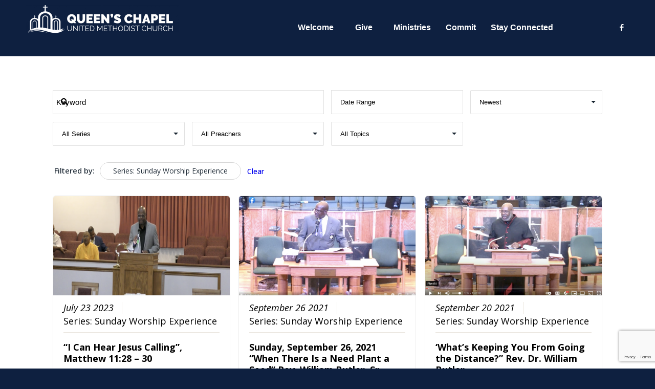

--- FILE ---
content_type: text/html; charset=utf-8
request_url: https://www.google.com/recaptcha/api2/anchor?ar=1&k=6Lf-Ei8gAAAAAMoSV_F6FpAn3m2TafUlJieO9_io&co=aHR0cHM6Ly9xY3VtYy5vcmc6NDQz&hl=en&v=N67nZn4AqZkNcbeMu4prBgzg&size=invisible&anchor-ms=20000&execute-ms=30000&cb=2wjsx6pywi0e
body_size: 48715
content:
<!DOCTYPE HTML><html dir="ltr" lang="en"><head><meta http-equiv="Content-Type" content="text/html; charset=UTF-8">
<meta http-equiv="X-UA-Compatible" content="IE=edge">
<title>reCAPTCHA</title>
<style type="text/css">
/* cyrillic-ext */
@font-face {
  font-family: 'Roboto';
  font-style: normal;
  font-weight: 400;
  font-stretch: 100%;
  src: url(//fonts.gstatic.com/s/roboto/v48/KFO7CnqEu92Fr1ME7kSn66aGLdTylUAMa3GUBHMdazTgWw.woff2) format('woff2');
  unicode-range: U+0460-052F, U+1C80-1C8A, U+20B4, U+2DE0-2DFF, U+A640-A69F, U+FE2E-FE2F;
}
/* cyrillic */
@font-face {
  font-family: 'Roboto';
  font-style: normal;
  font-weight: 400;
  font-stretch: 100%;
  src: url(//fonts.gstatic.com/s/roboto/v48/KFO7CnqEu92Fr1ME7kSn66aGLdTylUAMa3iUBHMdazTgWw.woff2) format('woff2');
  unicode-range: U+0301, U+0400-045F, U+0490-0491, U+04B0-04B1, U+2116;
}
/* greek-ext */
@font-face {
  font-family: 'Roboto';
  font-style: normal;
  font-weight: 400;
  font-stretch: 100%;
  src: url(//fonts.gstatic.com/s/roboto/v48/KFO7CnqEu92Fr1ME7kSn66aGLdTylUAMa3CUBHMdazTgWw.woff2) format('woff2');
  unicode-range: U+1F00-1FFF;
}
/* greek */
@font-face {
  font-family: 'Roboto';
  font-style: normal;
  font-weight: 400;
  font-stretch: 100%;
  src: url(//fonts.gstatic.com/s/roboto/v48/KFO7CnqEu92Fr1ME7kSn66aGLdTylUAMa3-UBHMdazTgWw.woff2) format('woff2');
  unicode-range: U+0370-0377, U+037A-037F, U+0384-038A, U+038C, U+038E-03A1, U+03A3-03FF;
}
/* math */
@font-face {
  font-family: 'Roboto';
  font-style: normal;
  font-weight: 400;
  font-stretch: 100%;
  src: url(//fonts.gstatic.com/s/roboto/v48/KFO7CnqEu92Fr1ME7kSn66aGLdTylUAMawCUBHMdazTgWw.woff2) format('woff2');
  unicode-range: U+0302-0303, U+0305, U+0307-0308, U+0310, U+0312, U+0315, U+031A, U+0326-0327, U+032C, U+032F-0330, U+0332-0333, U+0338, U+033A, U+0346, U+034D, U+0391-03A1, U+03A3-03A9, U+03B1-03C9, U+03D1, U+03D5-03D6, U+03F0-03F1, U+03F4-03F5, U+2016-2017, U+2034-2038, U+203C, U+2040, U+2043, U+2047, U+2050, U+2057, U+205F, U+2070-2071, U+2074-208E, U+2090-209C, U+20D0-20DC, U+20E1, U+20E5-20EF, U+2100-2112, U+2114-2115, U+2117-2121, U+2123-214F, U+2190, U+2192, U+2194-21AE, U+21B0-21E5, U+21F1-21F2, U+21F4-2211, U+2213-2214, U+2216-22FF, U+2308-230B, U+2310, U+2319, U+231C-2321, U+2336-237A, U+237C, U+2395, U+239B-23B7, U+23D0, U+23DC-23E1, U+2474-2475, U+25AF, U+25B3, U+25B7, U+25BD, U+25C1, U+25CA, U+25CC, U+25FB, U+266D-266F, U+27C0-27FF, U+2900-2AFF, U+2B0E-2B11, U+2B30-2B4C, U+2BFE, U+3030, U+FF5B, U+FF5D, U+1D400-1D7FF, U+1EE00-1EEFF;
}
/* symbols */
@font-face {
  font-family: 'Roboto';
  font-style: normal;
  font-weight: 400;
  font-stretch: 100%;
  src: url(//fonts.gstatic.com/s/roboto/v48/KFO7CnqEu92Fr1ME7kSn66aGLdTylUAMaxKUBHMdazTgWw.woff2) format('woff2');
  unicode-range: U+0001-000C, U+000E-001F, U+007F-009F, U+20DD-20E0, U+20E2-20E4, U+2150-218F, U+2190, U+2192, U+2194-2199, U+21AF, U+21E6-21F0, U+21F3, U+2218-2219, U+2299, U+22C4-22C6, U+2300-243F, U+2440-244A, U+2460-24FF, U+25A0-27BF, U+2800-28FF, U+2921-2922, U+2981, U+29BF, U+29EB, U+2B00-2BFF, U+4DC0-4DFF, U+FFF9-FFFB, U+10140-1018E, U+10190-1019C, U+101A0, U+101D0-101FD, U+102E0-102FB, U+10E60-10E7E, U+1D2C0-1D2D3, U+1D2E0-1D37F, U+1F000-1F0FF, U+1F100-1F1AD, U+1F1E6-1F1FF, U+1F30D-1F30F, U+1F315, U+1F31C, U+1F31E, U+1F320-1F32C, U+1F336, U+1F378, U+1F37D, U+1F382, U+1F393-1F39F, U+1F3A7-1F3A8, U+1F3AC-1F3AF, U+1F3C2, U+1F3C4-1F3C6, U+1F3CA-1F3CE, U+1F3D4-1F3E0, U+1F3ED, U+1F3F1-1F3F3, U+1F3F5-1F3F7, U+1F408, U+1F415, U+1F41F, U+1F426, U+1F43F, U+1F441-1F442, U+1F444, U+1F446-1F449, U+1F44C-1F44E, U+1F453, U+1F46A, U+1F47D, U+1F4A3, U+1F4B0, U+1F4B3, U+1F4B9, U+1F4BB, U+1F4BF, U+1F4C8-1F4CB, U+1F4D6, U+1F4DA, U+1F4DF, U+1F4E3-1F4E6, U+1F4EA-1F4ED, U+1F4F7, U+1F4F9-1F4FB, U+1F4FD-1F4FE, U+1F503, U+1F507-1F50B, U+1F50D, U+1F512-1F513, U+1F53E-1F54A, U+1F54F-1F5FA, U+1F610, U+1F650-1F67F, U+1F687, U+1F68D, U+1F691, U+1F694, U+1F698, U+1F6AD, U+1F6B2, U+1F6B9-1F6BA, U+1F6BC, U+1F6C6-1F6CF, U+1F6D3-1F6D7, U+1F6E0-1F6EA, U+1F6F0-1F6F3, U+1F6F7-1F6FC, U+1F700-1F7FF, U+1F800-1F80B, U+1F810-1F847, U+1F850-1F859, U+1F860-1F887, U+1F890-1F8AD, U+1F8B0-1F8BB, U+1F8C0-1F8C1, U+1F900-1F90B, U+1F93B, U+1F946, U+1F984, U+1F996, U+1F9E9, U+1FA00-1FA6F, U+1FA70-1FA7C, U+1FA80-1FA89, U+1FA8F-1FAC6, U+1FACE-1FADC, U+1FADF-1FAE9, U+1FAF0-1FAF8, U+1FB00-1FBFF;
}
/* vietnamese */
@font-face {
  font-family: 'Roboto';
  font-style: normal;
  font-weight: 400;
  font-stretch: 100%;
  src: url(//fonts.gstatic.com/s/roboto/v48/KFO7CnqEu92Fr1ME7kSn66aGLdTylUAMa3OUBHMdazTgWw.woff2) format('woff2');
  unicode-range: U+0102-0103, U+0110-0111, U+0128-0129, U+0168-0169, U+01A0-01A1, U+01AF-01B0, U+0300-0301, U+0303-0304, U+0308-0309, U+0323, U+0329, U+1EA0-1EF9, U+20AB;
}
/* latin-ext */
@font-face {
  font-family: 'Roboto';
  font-style: normal;
  font-weight: 400;
  font-stretch: 100%;
  src: url(//fonts.gstatic.com/s/roboto/v48/KFO7CnqEu92Fr1ME7kSn66aGLdTylUAMa3KUBHMdazTgWw.woff2) format('woff2');
  unicode-range: U+0100-02BA, U+02BD-02C5, U+02C7-02CC, U+02CE-02D7, U+02DD-02FF, U+0304, U+0308, U+0329, U+1D00-1DBF, U+1E00-1E9F, U+1EF2-1EFF, U+2020, U+20A0-20AB, U+20AD-20C0, U+2113, U+2C60-2C7F, U+A720-A7FF;
}
/* latin */
@font-face {
  font-family: 'Roboto';
  font-style: normal;
  font-weight: 400;
  font-stretch: 100%;
  src: url(//fonts.gstatic.com/s/roboto/v48/KFO7CnqEu92Fr1ME7kSn66aGLdTylUAMa3yUBHMdazQ.woff2) format('woff2');
  unicode-range: U+0000-00FF, U+0131, U+0152-0153, U+02BB-02BC, U+02C6, U+02DA, U+02DC, U+0304, U+0308, U+0329, U+2000-206F, U+20AC, U+2122, U+2191, U+2193, U+2212, U+2215, U+FEFF, U+FFFD;
}
/* cyrillic-ext */
@font-face {
  font-family: 'Roboto';
  font-style: normal;
  font-weight: 500;
  font-stretch: 100%;
  src: url(//fonts.gstatic.com/s/roboto/v48/KFO7CnqEu92Fr1ME7kSn66aGLdTylUAMa3GUBHMdazTgWw.woff2) format('woff2');
  unicode-range: U+0460-052F, U+1C80-1C8A, U+20B4, U+2DE0-2DFF, U+A640-A69F, U+FE2E-FE2F;
}
/* cyrillic */
@font-face {
  font-family: 'Roboto';
  font-style: normal;
  font-weight: 500;
  font-stretch: 100%;
  src: url(//fonts.gstatic.com/s/roboto/v48/KFO7CnqEu92Fr1ME7kSn66aGLdTylUAMa3iUBHMdazTgWw.woff2) format('woff2');
  unicode-range: U+0301, U+0400-045F, U+0490-0491, U+04B0-04B1, U+2116;
}
/* greek-ext */
@font-face {
  font-family: 'Roboto';
  font-style: normal;
  font-weight: 500;
  font-stretch: 100%;
  src: url(//fonts.gstatic.com/s/roboto/v48/KFO7CnqEu92Fr1ME7kSn66aGLdTylUAMa3CUBHMdazTgWw.woff2) format('woff2');
  unicode-range: U+1F00-1FFF;
}
/* greek */
@font-face {
  font-family: 'Roboto';
  font-style: normal;
  font-weight: 500;
  font-stretch: 100%;
  src: url(//fonts.gstatic.com/s/roboto/v48/KFO7CnqEu92Fr1ME7kSn66aGLdTylUAMa3-UBHMdazTgWw.woff2) format('woff2');
  unicode-range: U+0370-0377, U+037A-037F, U+0384-038A, U+038C, U+038E-03A1, U+03A3-03FF;
}
/* math */
@font-face {
  font-family: 'Roboto';
  font-style: normal;
  font-weight: 500;
  font-stretch: 100%;
  src: url(//fonts.gstatic.com/s/roboto/v48/KFO7CnqEu92Fr1ME7kSn66aGLdTylUAMawCUBHMdazTgWw.woff2) format('woff2');
  unicode-range: U+0302-0303, U+0305, U+0307-0308, U+0310, U+0312, U+0315, U+031A, U+0326-0327, U+032C, U+032F-0330, U+0332-0333, U+0338, U+033A, U+0346, U+034D, U+0391-03A1, U+03A3-03A9, U+03B1-03C9, U+03D1, U+03D5-03D6, U+03F0-03F1, U+03F4-03F5, U+2016-2017, U+2034-2038, U+203C, U+2040, U+2043, U+2047, U+2050, U+2057, U+205F, U+2070-2071, U+2074-208E, U+2090-209C, U+20D0-20DC, U+20E1, U+20E5-20EF, U+2100-2112, U+2114-2115, U+2117-2121, U+2123-214F, U+2190, U+2192, U+2194-21AE, U+21B0-21E5, U+21F1-21F2, U+21F4-2211, U+2213-2214, U+2216-22FF, U+2308-230B, U+2310, U+2319, U+231C-2321, U+2336-237A, U+237C, U+2395, U+239B-23B7, U+23D0, U+23DC-23E1, U+2474-2475, U+25AF, U+25B3, U+25B7, U+25BD, U+25C1, U+25CA, U+25CC, U+25FB, U+266D-266F, U+27C0-27FF, U+2900-2AFF, U+2B0E-2B11, U+2B30-2B4C, U+2BFE, U+3030, U+FF5B, U+FF5D, U+1D400-1D7FF, U+1EE00-1EEFF;
}
/* symbols */
@font-face {
  font-family: 'Roboto';
  font-style: normal;
  font-weight: 500;
  font-stretch: 100%;
  src: url(//fonts.gstatic.com/s/roboto/v48/KFO7CnqEu92Fr1ME7kSn66aGLdTylUAMaxKUBHMdazTgWw.woff2) format('woff2');
  unicode-range: U+0001-000C, U+000E-001F, U+007F-009F, U+20DD-20E0, U+20E2-20E4, U+2150-218F, U+2190, U+2192, U+2194-2199, U+21AF, U+21E6-21F0, U+21F3, U+2218-2219, U+2299, U+22C4-22C6, U+2300-243F, U+2440-244A, U+2460-24FF, U+25A0-27BF, U+2800-28FF, U+2921-2922, U+2981, U+29BF, U+29EB, U+2B00-2BFF, U+4DC0-4DFF, U+FFF9-FFFB, U+10140-1018E, U+10190-1019C, U+101A0, U+101D0-101FD, U+102E0-102FB, U+10E60-10E7E, U+1D2C0-1D2D3, U+1D2E0-1D37F, U+1F000-1F0FF, U+1F100-1F1AD, U+1F1E6-1F1FF, U+1F30D-1F30F, U+1F315, U+1F31C, U+1F31E, U+1F320-1F32C, U+1F336, U+1F378, U+1F37D, U+1F382, U+1F393-1F39F, U+1F3A7-1F3A8, U+1F3AC-1F3AF, U+1F3C2, U+1F3C4-1F3C6, U+1F3CA-1F3CE, U+1F3D4-1F3E0, U+1F3ED, U+1F3F1-1F3F3, U+1F3F5-1F3F7, U+1F408, U+1F415, U+1F41F, U+1F426, U+1F43F, U+1F441-1F442, U+1F444, U+1F446-1F449, U+1F44C-1F44E, U+1F453, U+1F46A, U+1F47D, U+1F4A3, U+1F4B0, U+1F4B3, U+1F4B9, U+1F4BB, U+1F4BF, U+1F4C8-1F4CB, U+1F4D6, U+1F4DA, U+1F4DF, U+1F4E3-1F4E6, U+1F4EA-1F4ED, U+1F4F7, U+1F4F9-1F4FB, U+1F4FD-1F4FE, U+1F503, U+1F507-1F50B, U+1F50D, U+1F512-1F513, U+1F53E-1F54A, U+1F54F-1F5FA, U+1F610, U+1F650-1F67F, U+1F687, U+1F68D, U+1F691, U+1F694, U+1F698, U+1F6AD, U+1F6B2, U+1F6B9-1F6BA, U+1F6BC, U+1F6C6-1F6CF, U+1F6D3-1F6D7, U+1F6E0-1F6EA, U+1F6F0-1F6F3, U+1F6F7-1F6FC, U+1F700-1F7FF, U+1F800-1F80B, U+1F810-1F847, U+1F850-1F859, U+1F860-1F887, U+1F890-1F8AD, U+1F8B0-1F8BB, U+1F8C0-1F8C1, U+1F900-1F90B, U+1F93B, U+1F946, U+1F984, U+1F996, U+1F9E9, U+1FA00-1FA6F, U+1FA70-1FA7C, U+1FA80-1FA89, U+1FA8F-1FAC6, U+1FACE-1FADC, U+1FADF-1FAE9, U+1FAF0-1FAF8, U+1FB00-1FBFF;
}
/* vietnamese */
@font-face {
  font-family: 'Roboto';
  font-style: normal;
  font-weight: 500;
  font-stretch: 100%;
  src: url(//fonts.gstatic.com/s/roboto/v48/KFO7CnqEu92Fr1ME7kSn66aGLdTylUAMa3OUBHMdazTgWw.woff2) format('woff2');
  unicode-range: U+0102-0103, U+0110-0111, U+0128-0129, U+0168-0169, U+01A0-01A1, U+01AF-01B0, U+0300-0301, U+0303-0304, U+0308-0309, U+0323, U+0329, U+1EA0-1EF9, U+20AB;
}
/* latin-ext */
@font-face {
  font-family: 'Roboto';
  font-style: normal;
  font-weight: 500;
  font-stretch: 100%;
  src: url(//fonts.gstatic.com/s/roboto/v48/KFO7CnqEu92Fr1ME7kSn66aGLdTylUAMa3KUBHMdazTgWw.woff2) format('woff2');
  unicode-range: U+0100-02BA, U+02BD-02C5, U+02C7-02CC, U+02CE-02D7, U+02DD-02FF, U+0304, U+0308, U+0329, U+1D00-1DBF, U+1E00-1E9F, U+1EF2-1EFF, U+2020, U+20A0-20AB, U+20AD-20C0, U+2113, U+2C60-2C7F, U+A720-A7FF;
}
/* latin */
@font-face {
  font-family: 'Roboto';
  font-style: normal;
  font-weight: 500;
  font-stretch: 100%;
  src: url(//fonts.gstatic.com/s/roboto/v48/KFO7CnqEu92Fr1ME7kSn66aGLdTylUAMa3yUBHMdazQ.woff2) format('woff2');
  unicode-range: U+0000-00FF, U+0131, U+0152-0153, U+02BB-02BC, U+02C6, U+02DA, U+02DC, U+0304, U+0308, U+0329, U+2000-206F, U+20AC, U+2122, U+2191, U+2193, U+2212, U+2215, U+FEFF, U+FFFD;
}
/* cyrillic-ext */
@font-face {
  font-family: 'Roboto';
  font-style: normal;
  font-weight: 900;
  font-stretch: 100%;
  src: url(//fonts.gstatic.com/s/roboto/v48/KFO7CnqEu92Fr1ME7kSn66aGLdTylUAMa3GUBHMdazTgWw.woff2) format('woff2');
  unicode-range: U+0460-052F, U+1C80-1C8A, U+20B4, U+2DE0-2DFF, U+A640-A69F, U+FE2E-FE2F;
}
/* cyrillic */
@font-face {
  font-family: 'Roboto';
  font-style: normal;
  font-weight: 900;
  font-stretch: 100%;
  src: url(//fonts.gstatic.com/s/roboto/v48/KFO7CnqEu92Fr1ME7kSn66aGLdTylUAMa3iUBHMdazTgWw.woff2) format('woff2');
  unicode-range: U+0301, U+0400-045F, U+0490-0491, U+04B0-04B1, U+2116;
}
/* greek-ext */
@font-face {
  font-family: 'Roboto';
  font-style: normal;
  font-weight: 900;
  font-stretch: 100%;
  src: url(//fonts.gstatic.com/s/roboto/v48/KFO7CnqEu92Fr1ME7kSn66aGLdTylUAMa3CUBHMdazTgWw.woff2) format('woff2');
  unicode-range: U+1F00-1FFF;
}
/* greek */
@font-face {
  font-family: 'Roboto';
  font-style: normal;
  font-weight: 900;
  font-stretch: 100%;
  src: url(//fonts.gstatic.com/s/roboto/v48/KFO7CnqEu92Fr1ME7kSn66aGLdTylUAMa3-UBHMdazTgWw.woff2) format('woff2');
  unicode-range: U+0370-0377, U+037A-037F, U+0384-038A, U+038C, U+038E-03A1, U+03A3-03FF;
}
/* math */
@font-face {
  font-family: 'Roboto';
  font-style: normal;
  font-weight: 900;
  font-stretch: 100%;
  src: url(//fonts.gstatic.com/s/roboto/v48/KFO7CnqEu92Fr1ME7kSn66aGLdTylUAMawCUBHMdazTgWw.woff2) format('woff2');
  unicode-range: U+0302-0303, U+0305, U+0307-0308, U+0310, U+0312, U+0315, U+031A, U+0326-0327, U+032C, U+032F-0330, U+0332-0333, U+0338, U+033A, U+0346, U+034D, U+0391-03A1, U+03A3-03A9, U+03B1-03C9, U+03D1, U+03D5-03D6, U+03F0-03F1, U+03F4-03F5, U+2016-2017, U+2034-2038, U+203C, U+2040, U+2043, U+2047, U+2050, U+2057, U+205F, U+2070-2071, U+2074-208E, U+2090-209C, U+20D0-20DC, U+20E1, U+20E5-20EF, U+2100-2112, U+2114-2115, U+2117-2121, U+2123-214F, U+2190, U+2192, U+2194-21AE, U+21B0-21E5, U+21F1-21F2, U+21F4-2211, U+2213-2214, U+2216-22FF, U+2308-230B, U+2310, U+2319, U+231C-2321, U+2336-237A, U+237C, U+2395, U+239B-23B7, U+23D0, U+23DC-23E1, U+2474-2475, U+25AF, U+25B3, U+25B7, U+25BD, U+25C1, U+25CA, U+25CC, U+25FB, U+266D-266F, U+27C0-27FF, U+2900-2AFF, U+2B0E-2B11, U+2B30-2B4C, U+2BFE, U+3030, U+FF5B, U+FF5D, U+1D400-1D7FF, U+1EE00-1EEFF;
}
/* symbols */
@font-face {
  font-family: 'Roboto';
  font-style: normal;
  font-weight: 900;
  font-stretch: 100%;
  src: url(//fonts.gstatic.com/s/roboto/v48/KFO7CnqEu92Fr1ME7kSn66aGLdTylUAMaxKUBHMdazTgWw.woff2) format('woff2');
  unicode-range: U+0001-000C, U+000E-001F, U+007F-009F, U+20DD-20E0, U+20E2-20E4, U+2150-218F, U+2190, U+2192, U+2194-2199, U+21AF, U+21E6-21F0, U+21F3, U+2218-2219, U+2299, U+22C4-22C6, U+2300-243F, U+2440-244A, U+2460-24FF, U+25A0-27BF, U+2800-28FF, U+2921-2922, U+2981, U+29BF, U+29EB, U+2B00-2BFF, U+4DC0-4DFF, U+FFF9-FFFB, U+10140-1018E, U+10190-1019C, U+101A0, U+101D0-101FD, U+102E0-102FB, U+10E60-10E7E, U+1D2C0-1D2D3, U+1D2E0-1D37F, U+1F000-1F0FF, U+1F100-1F1AD, U+1F1E6-1F1FF, U+1F30D-1F30F, U+1F315, U+1F31C, U+1F31E, U+1F320-1F32C, U+1F336, U+1F378, U+1F37D, U+1F382, U+1F393-1F39F, U+1F3A7-1F3A8, U+1F3AC-1F3AF, U+1F3C2, U+1F3C4-1F3C6, U+1F3CA-1F3CE, U+1F3D4-1F3E0, U+1F3ED, U+1F3F1-1F3F3, U+1F3F5-1F3F7, U+1F408, U+1F415, U+1F41F, U+1F426, U+1F43F, U+1F441-1F442, U+1F444, U+1F446-1F449, U+1F44C-1F44E, U+1F453, U+1F46A, U+1F47D, U+1F4A3, U+1F4B0, U+1F4B3, U+1F4B9, U+1F4BB, U+1F4BF, U+1F4C8-1F4CB, U+1F4D6, U+1F4DA, U+1F4DF, U+1F4E3-1F4E6, U+1F4EA-1F4ED, U+1F4F7, U+1F4F9-1F4FB, U+1F4FD-1F4FE, U+1F503, U+1F507-1F50B, U+1F50D, U+1F512-1F513, U+1F53E-1F54A, U+1F54F-1F5FA, U+1F610, U+1F650-1F67F, U+1F687, U+1F68D, U+1F691, U+1F694, U+1F698, U+1F6AD, U+1F6B2, U+1F6B9-1F6BA, U+1F6BC, U+1F6C6-1F6CF, U+1F6D3-1F6D7, U+1F6E0-1F6EA, U+1F6F0-1F6F3, U+1F6F7-1F6FC, U+1F700-1F7FF, U+1F800-1F80B, U+1F810-1F847, U+1F850-1F859, U+1F860-1F887, U+1F890-1F8AD, U+1F8B0-1F8BB, U+1F8C0-1F8C1, U+1F900-1F90B, U+1F93B, U+1F946, U+1F984, U+1F996, U+1F9E9, U+1FA00-1FA6F, U+1FA70-1FA7C, U+1FA80-1FA89, U+1FA8F-1FAC6, U+1FACE-1FADC, U+1FADF-1FAE9, U+1FAF0-1FAF8, U+1FB00-1FBFF;
}
/* vietnamese */
@font-face {
  font-family: 'Roboto';
  font-style: normal;
  font-weight: 900;
  font-stretch: 100%;
  src: url(//fonts.gstatic.com/s/roboto/v48/KFO7CnqEu92Fr1ME7kSn66aGLdTylUAMa3OUBHMdazTgWw.woff2) format('woff2');
  unicode-range: U+0102-0103, U+0110-0111, U+0128-0129, U+0168-0169, U+01A0-01A1, U+01AF-01B0, U+0300-0301, U+0303-0304, U+0308-0309, U+0323, U+0329, U+1EA0-1EF9, U+20AB;
}
/* latin-ext */
@font-face {
  font-family: 'Roboto';
  font-style: normal;
  font-weight: 900;
  font-stretch: 100%;
  src: url(//fonts.gstatic.com/s/roboto/v48/KFO7CnqEu92Fr1ME7kSn66aGLdTylUAMa3KUBHMdazTgWw.woff2) format('woff2');
  unicode-range: U+0100-02BA, U+02BD-02C5, U+02C7-02CC, U+02CE-02D7, U+02DD-02FF, U+0304, U+0308, U+0329, U+1D00-1DBF, U+1E00-1E9F, U+1EF2-1EFF, U+2020, U+20A0-20AB, U+20AD-20C0, U+2113, U+2C60-2C7F, U+A720-A7FF;
}
/* latin */
@font-face {
  font-family: 'Roboto';
  font-style: normal;
  font-weight: 900;
  font-stretch: 100%;
  src: url(//fonts.gstatic.com/s/roboto/v48/KFO7CnqEu92Fr1ME7kSn66aGLdTylUAMa3yUBHMdazQ.woff2) format('woff2');
  unicode-range: U+0000-00FF, U+0131, U+0152-0153, U+02BB-02BC, U+02C6, U+02DA, U+02DC, U+0304, U+0308, U+0329, U+2000-206F, U+20AC, U+2122, U+2191, U+2193, U+2212, U+2215, U+FEFF, U+FFFD;
}

</style>
<link rel="stylesheet" type="text/css" href="https://www.gstatic.com/recaptcha/releases/N67nZn4AqZkNcbeMu4prBgzg/styles__ltr.css">
<script nonce="p1hf5QI6DYu-1Lg3NB9w5w" type="text/javascript">window['__recaptcha_api'] = 'https://www.google.com/recaptcha/api2/';</script>
<script type="text/javascript" src="https://www.gstatic.com/recaptcha/releases/N67nZn4AqZkNcbeMu4prBgzg/recaptcha__en.js" nonce="p1hf5QI6DYu-1Lg3NB9w5w">
      
    </script></head>
<body><div id="rc-anchor-alert" class="rc-anchor-alert"></div>
<input type="hidden" id="recaptcha-token" value="[base64]">
<script type="text/javascript" nonce="p1hf5QI6DYu-1Lg3NB9w5w">
      recaptcha.anchor.Main.init("[\x22ainput\x22,[\x22bgdata\x22,\x22\x22,\[base64]/[base64]/[base64]/[base64]/[base64]/[base64]/KGcoTywyNTMsTy5PKSxVRyhPLEMpKTpnKE8sMjUzLEMpLE8pKSxsKSksTykpfSxieT1mdW5jdGlvbihDLE8sdSxsKXtmb3IobD0odT1SKEMpLDApO08+MDtPLS0pbD1sPDw4fFooQyk7ZyhDLHUsbCl9LFVHPWZ1bmN0aW9uKEMsTyl7Qy5pLmxlbmd0aD4xMDQ/[base64]/[base64]/[base64]/[base64]/[base64]/[base64]/[base64]\\u003d\x22,\[base64]\\u003d\x22,\x22w79Gw605d8KswovDugfDrkU0e1VbwrTCkQDDgiXCkx1pwqHCqTjCrUsJw50/[base64]/CqsO6XjHClFHCvFMFwqvDhMKvPsKHVcKVw59RwpzDgsOzwq8sw5XCs8KPw5jCpSLDsX9UUsO/wog6OH7ChcKrw5fCicOlwpbCmVnCosOlw4bCsjDDpcKow6HCmcKHw7N+Mz9XJcO/wrwDwpx1BMO2CwY2R8KnImjDg8K8DcK1w5bCkh/[base64]/DlEnCqmnDjmjDu8KQwok1woTCoMOpwr1ZVxxTCsOxdFcHwqvCkRF5ZjFhSMOTc8Ouwp/DmjwtwpHDvgJ6w6rDksONwptVwqDCjHTCi0vCtsK3QcK3O8OPw7oCwoZrwqXCsMODe1BSZyPChcKOw7RCw53Ckigtw7FHGsKGwrDDpMKiAMK1wojDp8K/w4Mjw6xqNFpxwpEVEDXCl1zDuMOHCF3Cs3LDsxNLD8OtwqDDsnAPwoHCnsK+P196w4PDsMOOWsKLMyHDqAPCjB43wrNNbAPCu8O1w4QvVk7DpT7DrsOwO33DvcKgBidaEcK7DyR4wrnDuMOwX2s2w5hvQAcuw7k+JRzDgsKDwp0MJcOLw5PCn8OEACzCtMO8w6PDli/[base64]/ClcK1fsKCwosYw4nDu8ObHhXCsW3CslfCjVLCmsOeQsOvUcKva1/DqsKZw5XCicOvUMK0w7XDt8ONT8KdF8K9OcOCw4pdVsOOPMOOw7DCn8KiwqouwqVmwpsQw5Mvw6LDlMKJw7DCi8KKThMuJA1oblJ6wrgGw73DusOTw4/Cmk/[base64]/wpM9wqsBw4JOMzBtMHdUwpM4WUXDlcK/w6VGwrXDu07DiRLDt8O9w4HCvhvCqcOmQ8Kyw5AHworCg2RkXT0JDcKOAh4vO8OyPcKReSnClBXDpMKBHgt9wpUNw44bwo7Ds8O+YkwLacKnw4PCoBnDuwrCvMKLwrnCtWh3WXUOwqQnwr7CiXbDtnbCsSZhwoTCnmfDpn3Clg/DgMONw6opw4sANHPCncKfwrovw54XDsKFw4nDj8OXwpzDpQVbwp/CscKOAsKYwojDj8O8w7Ecw6bCr8KEw5AqwrXCmcOSw5VJw6/CqkIdwpbCpMKTwrZGw68qw6sqBsOFXzTDs17Do8KzwrYYwrvDk8O9D3rCocKKwoHCpHtQHcK8w7hYwprCisKgXMKfFw/Cqy/CkiLDtHg7N8KhUzHCtcKcwqVFwpo9QMK4wqLCvyzCosOqe3PCh04KPsKnX8K1EFnCrAHCmX/DnghGRsK1w6LDhTBsHGwXfgV7QElVw4RxIBTDhHTDl8KWw7HChkAcclDDiQI9BlvCmMO8w7QNFcKNS1QQwqVFXnh9w6LCi8KYwr/DuT1Tw59vchtFw5haw5LDnB8KwoVTMMK4woPCocOpw6s3w6h6IcOGwqjDmsKYOMO/wpnDsn/DhxbCoMOEwp/DojIyKy17woLDlXvCscKKDwHCrSdRw53DuAbCoydMw6lRwrjDtsKkwpxIwqLCignDsMOZw7g4CyMhwrYiBsKow7fDg0fDs1HDkzTDrcO9wr1ZwpPDg8KlwpfCgDhwQsO1w57DrsKNwppHN1bDkcKyw6I1esO/w7/CqMOswrrDpcKgwq/CniHDo8K2w5FUw4B+woE/L8O4TcOXwpRDL8K6w4/[base64]/[base64]/CksO3QMOFwpVCwo5ewpLDiV3Do8OFDkLDhMO+w4zDt8O8BcKzw5FmwqwIWUszOEt6HEHDqkt5wqsOw6TDisKAw6PDm8OkIMK1wo1Rc8KGYsKQw7rCslIUASLCq1nDnmLDkcOiw5HDvsK+w4ohw5g8Jj/DolLDpUzCjizCrMOZw4teT8KUwqcwOsOTGMOIWcOHw4/Dp8Ojw7F/wrwUw6jCmjlsw5Ixwq/CkDV2SMOFXMOzw4XDkMO8YBQSwpPDpjUQSkwfFRfDncKNVcKqfCYQYMOJU8Ocwp7Dj8OXwpXCgMKbRTDCtsOrUcO3w77Ds8OsdVvDk3Yrw7DDrsKyR27CscOhwp3CnlHCscOiMsOQbMO0ScK0w7/CmMOMCMOhwqZUw7ROBMO+w4ROwqdKWFdqwp0hw4vDl8O0wo50wp7CtcOywqRaw4bDmnvDlsO0wrfDrH5LXcKPw6fDjX9Iw51mdcO2w6RRLsKFJRBdw4gyT8OxKzYJw4wUw6ZIwoxRd2JiEhrDhcOYUhrCgDItw6XClsKjw4TDnXvDmFvCqsKSw4V4w6PDgWRqGMK/w5Qhw4HCjBnDkBrDq8Kyw6vChUnCrcOqwp7DhUXCksOpwq3CssORwqbCsX8OXcOYw6I5w6TCnMOgQG7DqMOjWWLDliPDsAVowpbDtAPCtlLDh8KWVG3CgsKdw4NEdMKSGyIeOCzDnnc4wq9FCTHDu27DnsOHw6IvwpFgw759NMKAwqw8YsO6wqswbGBHw7XDkMO/IsO8aiUgwrJtScOKwpV5JBBxw5jDmcKjw7kwSzjDmcOwMcOkwrPCkcKhw7vDvj/ChcO8NnnDtHXCpGnDmhtWGcKqw5/[base64]/DpcO9w6goTsKjwo3DokQxG13DhkbDiMK0w5TDlBFEw4vCtsOYGsOeFkkIwrHCgCcvw71iQ8OIw5/[base64]/Pz/CkcONwoXDjcO3QFNiw73DszpyMirCrWzDiCoqw4PDuyTCrQkxcn7DjlRqwoHDvcObw53Dtx8jw5fDscO/woTCtTwiIMKtwqNrwoBtP8OHIgfCqsOsEsK8CQHCjMKgwrAzwqUGCMKswqvChTwtwpXDrMOKCy/CqB8ew5ZMw6jDuMOAw5k3woLCqXkQw6MYw7sXSzbCucK+LsOSEsKpLsK4fcKrO0JwcCNsZl3Cn8OKw5XCnX54wr5Fw4/[base64]/[base64]/[base64]/Cg8OTO8KPw7fChcKHw6fCkWTCgMOQwr9tAEvDkMKHwq7CiDNRwo5XDDXDvw8wRMOPw7DDjnENwqBLeg3DpcKbKWRbbWJbwo3CusOzfm3DrTMhwrQjw7nCtsOraMKkFcKyw5d6w6t+N8KawpLCkcKYTwDCrnbDqjkCwrnCnCJ6G8KgDAgMOVBkw5XCv8KNCXtcfD/ChMKtwpJ9w7nCgsO/WcO/RcKmw6zCqBoDF2LDsg44wosdw7jDsMOEdjomwrLCtxl/w6vDssK9O8OMLsKNWiAuw5LClgzCu2HCkEdhR8KMw6Z8aQ82w4JiJHnDvRZPQsOSwonCjxdBw7XCsgHCv8O8wrDDghfDvcKUPsKSwqvCnC3DlcOcwr/CnETCtxBfwo8mwpIaIQrCtsO/[base64]/Ci8KPSsOUwq0Nw4x+w5lzw4nDt8KIwqB7w4HCh8Klw484w6zDs8Oewo0eO8OILcO4eMOQDUl4EQPCtcOdI8K2w6vDq8K3wq/CjHsywpHCk0YOEHnClnDDh0zCv8KEUTLCosOIJxMbwqHCmMKzwppvD8KVw703wpozwqMyDiltcMOywqlXwoTCnHDDrsKTJSzCqzLCg8OZwpIWa0RVbA/CtcO0WMKxTcKbCMOZwoE8w6DDjMK0IsOMw4BnEsOXOkbDhiJnwrnCssOdwpkCw5nCusO6wqYPZ8KgeMKTEcKaQ8OuGB7DvwNaw45ZwqXDiStawrnCqcKvwq/DtRcHa8O2w4EQS0Y2wol2w6JSBcKEaMKLw7fDiQYqWcOAC3/[base64]/CuibCk8OsKMKmEElfw5vDt8OMRcOSw4o/[base64]/CqsK7w6/CrMOMwo4FeWYZLcOreX7ClcO9NHssw6cBw7LDicO7w5LDpMOCwr3Cm2wnw57CvcK4w45Dwr7Dgh1XwrzDpcKzw6Ncwo8jLsKWHsOqw47DiURfUC9+w4/[base64]/DssK3w4BeDsOfV2tCb8KkA8KoNsKZCxMuAsK+wrI6MkPDl8K0fcOVwowNw6oUNH1lw7hWwqfDmsK/aMKAw4AWw6nDn8KbwqTDu30PVcKAwqjDtVHDqMOLw78pwp9VwrbCl8OVw77CuTFqw7JLwotSw4jCjCPDgnBmemF9OcKCwr4HbcOLw57DvEPDp8Ojw7JpO8K7ClnCosO1CCAPEwkCwoknwoNlVB/[base64]/DmMO2KMKPMcOeF0okwrESwrXCrsOrU8KyIlBVKMO4EibDgXDDt3jDscKtbsOAw5txP8OPwo/[base64]/Cnh3DtMO/[base64]/Cq17DhcKkHnzCjCtaCz7CjRlOw6fDpcOlXTTDuR4kw4LCk8Kkw5bCkcO/SENOZCdHAcKdwpd7PMKwPWhgw6ALwpXCiT7DuMOyw7MIbyZJwqZbw6taw4nDqzHCs8Ocw4gUwqoJw5jDr3UaGDbDh2LCl2xiHyFAU8Oswo5SScOywpbDjMK0CMOUwo7Cp8ONFTt7HxHDi8OXw7MxQBbDo2MCJQZZAMOBLB/[base64]/CplgCw7R+DDHDkx7DhcKpwqHCrA0qR2fChmtmXMOQw61BIQg7cmsRVnpSMHHDom/CiMKsKjDDjwzDhxHCrAbDvhrDgDvCghHDk8OzOcKmGU3CqMKaTVZTFRtZST7ClXkqbAxbTMKzw5/DpsKffsOXSsO2HMKxdw4ld1xBw6rCvMOwYlFkw5LDuwHCocO4w4TDuUHCoh9Cw7lvwo8PA8KHwqPDn3IJworDo1TChcKNIMOCwqk5GsK0CS5dF8O9w5RmwpbCmjTDkMOlwoDDlMKjwoBAw4/DhW/CrcOnN8K6wpfDkMOKwoPDsV7CnAU6L23CvTV3w5g9w5fCnhnDvsKXw6/[base64]/[base64]/DqMKpw7bDoCV7wqwSGh8jw4w2esKUYsOEw5BGFwBywqV3OBzCjWJnY8O3VAgsUsKQw5HCsC5MZ8K/esOaVcOcBBLDhXbCgMOxwqzCicK6wq/DlsOjZ8KLwrwlaMKfw7AtwpXCogk3wqZDw5zDiirDrAsJM8OVDMKOcz1pwqsmV8KEHsOFZh4xKkzDpQ/[base64]/CriMFMhbCgsKAw6d6XylZYsKULl18wppiwrsiUXXDncOhH8OfwpZvw7d0wpY+w5tkwrgzwq3Cl0/ClnkCLsOUGTs1YcOQCcOLCCnCpWAJIkdtPCIXWcKvw5dIwoEBwoPDusOZIcOhCMOiw4bDg8Opf1HDqMKjw4XDkiYKwphsw4fCl8K8KsKiJMOZM0xKwoZoScOJNX8VwpjDsATCsHpCwqtGEBzDl8KVFUhiHj/DusONwpUHaMKTw7fCoMOlw4PCiTccQm/CvMKzwqbDk3Aewo3DvMOLw4owwqnDnMKfwrnDqcKQWzc6wqTDgwLDoXo4w7jCpcK7w5lsJ8Knw6MPOMKYwqlfbcOBwp7ClsKgUMOcBMK0wpLCnxnDuMOZwq10f8KOMcOpesO7w7bCpMKMGMOsYzjCvjQkw5sFw7zDpMOLPMOoB8K/M8OXEi4NWgzClwfChMKYJRFBw7I3w4LDiE9YDA3CrShpecOHCsO0w5fDp8O/wpDCqhfCrWfDlFYtw5jChizCssOYw53DmAnDk8KWwoVEw5sqw7gcw4Q7KwPCkCHDvz0bw6/Chjx+WsObwrccwrJkBMKjw6rClcKZIMK0w6vDs1fCpWfDgCjCh8OgIDMCw7poaS1dwpvDnlFFHlvCnMKfMsKoNVDDtMO7ScOucMKrfETDoBXCu8One3skecKUT8K8wrbDrUvDvHA7wp7CksOdYcORw6/Cg3HDu8Omw4nDjMODD8OewqvDnxprw4xOccKsw5XDqVxrRyzDnlhFwq7Cj8O7TMO3wo3ChsKwGcK7w7x3WcOvccKjGsKSDkocw45iwq1Ow5Bcwr3DolBkwo5jd3rCvH41wq/DmsOqK186S0AqURbDvMKjwpHDsBorw6F6NkkuPlYhw64/aQQxH2gjMXvCmxt4w7HDpg7CpsOvw5PCv0x+I0sdwoHDhnzCl8Kvw49Yw6BtwqbDkMOOwr8ESS3Dg8K4wokFw4RnwrnCqMKDw4XDh3dkUSRuw55wOVUfdQPDpMKcwrVbD0t4fQ0LwrnCkWjDh2/DgTzCiCLDtMK7bhgLw5XDiCh2w5rCqcOtIjvCmMOJW8KXwqZyQcO2w4hjNFrDgGjDjFrDoFtAwptTw5IJesKlw4A/[base64]/Dt8OBwoADw4HDjcO3w4vDq2bDrh4yGxl4D8Ofwpd2ZcOBw4XDlsKIeMK4NsKmwqITw5/Dr1bCjcKLXnd7KBnDvMKFJcOtwobDmMOdQSLCuULDv24ow4bCvsOww7ovwpnClmTCqmTCg1NpS1IkIcKoTsO3SsOhw5Ukwo82cjnDqWkww7ZqB0PDq8OCwpRcZMKqwokbe3hIwoROw5c1QcOnPRbDgnQaWcOhPyM6QsKbwrAow7vDg8OxVS/DuyPDnxHDocK5PQPDmcOGw53DuXPCpsOQwpDCoVFmw6rCvsOUBwlawpA6w4gBIzXCoXlNI8KGwotAw4rCoA1NwqEGf8OTH8KDwoDCo8Knwq7Cp1kqwpZ7wobCoMKpwr7Dt3DCgMO+DsKjw7/DvCQVeBEWDVTDlMKzwr42w6V8wqVmNMKbBMOxwoDDkAvCkjYyw7JINmrDqcKTwrBnd19xMMKFwo41fsOYVBBsw7AGwot8BC3DmMOAw4HCqMOGLAJYwqLDhMKOwo7DqjHDrXbDvV/[base64]/wrc1WyxWw7rDtCTCvsOfw7nCoMK4QMKRw7nDr8Kkwp3DiV1/wo8nb8KOwqJ7wqhLw7nDvMOlN0DCjlLChC1WwpgQCsOPwo3DkcOjVsONw6jCvcKWw5h0Fg3DrsKywobCt8OLQUjDpltQwq3DoDI7w7DCiGjCmltyVmFQU8O7BV9/ekzDpGDCrMKkwp/Ci8OaAFzClkzDoAg/[base64]/[base64]/CmMKEwowGbVfCgcOEKigDwqfCv1RZBcO2TSDDq3FgembDg8KSWEHCqMOewpwPwq/Co8KEE8OifRDDv8O2I1pfE3E5DsOhEnwhw5JTGcO8w7vCjAZqLzHCtQfCmkkRDsOyw7phP2I/VzPCs8Omw5o8IsKCQ8OaVEdRw6pnw67CgRbCoMOHw4TDv8KnwoLDtSkewrbCrEY0wp7DisKQTMKTw6PCmMKcZn/CsMKoZsKMB8OYw7pEIcOoSEDDksKGBQ/DksOwwrbCh8OLFMKhw7DDq0PChcOJdMKnwrsnXDvChsO9DMObw7VewrNlwrYvScK6Clx1wpdxwrcwEcK7w6LDsmgDXMO6bwB8wrTCtcOswqIZw5oZw6MWwr/[base64]/woxKPhHDssKaw4hmMcORwptKw43Csg54w7jDozcYbH1fCQ3Cj8K8w7JQwqfDqMKOw4Few4fDoGh1w5xebsO6ScOIR8K6wqbCjMK6AiLCm2Q8w4FtwoIWw4VCw4NcaMOyw4vClGccAMOtWnnCt8OKd2TDt1U7YmzDrHDDgHzDq8ODwokmwogLAy/[base64]/CohHCsMOhwqAfw6HDiEbChHdMMBMlGzrClMKuwoEADMOewoZLwoskwrkdbcKbw5PCmMOPQDluLcOiwr9zw7LCgwxsMcOxRE/Ck8ObGcKrc8O6w5JWw5JmR8OZMMKhCsKWw4fDiMKiwpTCi8K1GWrChMKxwoMxwpvDrldGwph8wp7DiyQqwrDCj2V/wrHDk8KSOAs/EMKsw6hyaXLDjE3DusKhwrU4w5PCmgjDtMKNw7wjfwsnwqMCw6rCq8KRXsKOwqbDgcKQw5E4w7bCrMOawpcUCcKHwr4FwpDCgT1USFkfw5/DiiYKw4vCjcO9DMOBwopiIMOWb8OGwrgWwqbDtcKmwo7ClgfDqVXCsDHDpiXDhsO1eWzDmcO8w7dXZnnDpjnConbDrTrCkBonwoHDpcKmHn1Fwq04w5vCksO9woViVsKlWsKHw5k9wrh4WMKZwr/CkMOzw7t6eMOocQ/[base64]/GsOnCsOhV8KPXcKfw5vCoMOewobCm3DCuMORR8KUwqAOAyzDtgjCrcKhwrbChcOcwoHCkkzCr8Ktwqo5TMOgeMKRDCUzwqh6woc+OVtuOMKRbmHCpALCrcO5UxfCjijDnj4EEcO7wrDChsOXw6tww6wNwoh3X8OoYMKTSMK/wq0PecKfwr08ER/[base64]/DocKIw5fCs8KzN0p/McOeW8Olwq0GwoU+Ex8pCyguwoPCiFTCm8KsfhTCl2jCmkkpZ3rDuR0tBcKHPcO+H2XCl3DDmsK6wrlRwqMIHhLDp8Ouw5EVEyHCrinDtm5aZ8Oaw7PDoD5yw5LChsOIC342w7TCssOnQHLConMDw6xfccKsRMKew4nChGvDscK1woTClMKxwqNpf8OPwojClgkdw6/DtsOzdgPCnBATPizCgV7Ds8Ohw4xqNgjDh2/DtsOzwp0bwoDDoXrDpgo4wr/CrgjCmsOKLnwnKWrChSHCg8O7wr3CtcK0bGrDti3DisO7a8Odw4nChEJDw4EPM8K+bhVQTcOLw74bwoXDgkldccKpIBZVw4bDvsK5w5vDtcKqwqnCksKvw7IbGcK8wpdQworCpsKTAXwDw5vDiMK/wpbCv8O4b8OXw68eBglnw4wJwrsNAnxQwr8UGcK+w7g/VRrCuF14SiXCmcOYw5LCncOJw4IbbEfCljfDqxjDuMOech/CuB3DpMK9w4VXw7TDsMOOCMOEwqA7AFUnwqPCiMKXJwdmL8OcdcOYDXfCvcObwrJlFMOcOD4/[base64]/cMKAPMObwrbClcOOcyXDtkB2wq3DncO8wrDCi8ORRRbCqHPDkcOBwoUUbxjDl8OYw5/Cq8KiKMKKw7MgEnDCgXwRDxPDnMOZEQXDgl/DkwRpw6VyXCLDqFQlw7/DkQgpw7XCgcO1w4LCgTXDnsKNw7l9wprDkMOgw5M9w498wp7DsT7CosOtJ2MUUsK3Mgw6G8OIwpnCo8Oaw5XCjcK/w4LCgcK5bGHDocOOwrDDmcO3I28Vw4F2GiNxGcOfEMOuR8KTwrN2wr9LRQwSw6/CmkhbwqoVw63CrDY9wo7DmMOBwrjCvjxpTSZgUArCkMKIKjgbw5dwVMKUw50DEsKUHMKGw7LCpxHDn8OSw43Cky5Pwp7DjwHCmMKXTsKIw73DkyV4w4R+PMONw4tWBUTCpk1iW8OIwonDvcO+w7nCgDlewrYVJC3DgC/CunXDmcOMUVs9w6XCjsOMw6HDv8K7wobCv8OtKT7CicKhw7rDkFIlwrrCt3/[base64]/DhcOQw4/CvsK9w7wLw5odJsOTwpPDoAPDoEslw5Nxw41twovCt1sAJVZJwqJVw7LCicKaa2wEMsKiwp80MUZiwoUiw7EPD08YwoTCp1LDqxc1SMKRYBTCusOnLA58Ml7Dn8OawrnDjQUJU8Ovw4vCqT9WLlfDqyvDsn8jwrRMLcKcwonCmsK/GDtTw5LDsC3CqDEnwpcpw7nCnF48WAUkwpzClsKaOsKiN2DDkE/DnsK6wpfDi2NFecK9aHDCkyHCucOvwoM+Rj/[base64]/CkRdhw4zCgcOoBhHDiwzCt8Ktw4PDuhDDqGh/Z8OQMH3DhnbCmcKJw5MMacKuVTcAWcK7w53CkQ7Dk8K8AsKHw6HCrMKRw5gUYmnDsx7DhQRCw4V9wpfCk8K4w7PDoMOtw6bDuixjHsKFeFN2S0TDqV8DwpjDuwvCrU3CgsOOwo9sw5gkKcKZf8OkH8KJw59cbzzDu8Krw41YZsO/Rh7CtsKUwq/DvcOsCD3Cuz4gMMKkw6fDhU7Cr2vCn2HCrcKBacO7w5R6A8KAdxNEFcOIw67Dl8ObwrNAblLDtcOBw7LCu13DrxzDr1g5HMO1SsODwpbCo8OGwoLDlDbDt8KcXcKBN0DDt8K0w5ZLT07DtTLDjMKvTiV2wplTw4UTw69ew7PCp8OWdcOtw6/DgcOwVyEswqEiwqIAQcOLIVtnwpdwwpfCucOUOiB1IcORwpnDssOJwqLCog47IMOmAcKEUyNnUX/DgmlFw6vCtMOrwqrCp8Kaw6fDs8KPwpYbwr3DrRIvwoMiNhZSX8KEw4jDmwDCpwfCqjQ7w6/CicOJMkbCuQE7dFnCsEzCuE4bwqJuw4bCncKAw4LDqA7CgMKAw7HCrcKqw5hRasOUKMOQKxBRHH0CYsKbw4V5wpB6w5pWw6w3w4o9w7I0w5HDqMO3KRRlwr9GYgDDhsK5GMKxw7fCtMKeHsODDyvDqD7Cl8KcaQjCmcKmwp/CkcOyfcO5WMOxMMK2Vx7DmcKwYT0RwqNzHcOEwrMCwq7CtcKtDhVXwoQLR8KoeMKdTAjDk2TDisKXCcOgQMO/ZMKIcn9vw5p1wqchwrwGIMOLw7fDqh/DosOCwoDCicOnw7/DiMKbw7fDq8KjwqzDiksydWUULsKTw5Q8OEXCpRDCvQ7CkcKETMK9w68sIMK3KsKuDsKyZkI1DsO4CgxTGzrDgS7DtT1pccO6w6nDssOSw6MTFWvDuF8/wozDgRLCg25+wq7DgcOZMzrDm0bCscO8LHbDvVXCqsOzEsOPXsOhwojDuMOGw4gkw7fCtcKPUwfCsBjCrWDCkUNLw7DDtmoRZFwICcOPSMKrw7XDrMKFWMOuwrIeN8OewrLCg8K7w6fDosOjwoHCrh/Dnw/CvlY5OG/DnDfCgxDCicOTFMKDWWQgMEDCssOsFk/DgMOsw5HDusOgGSxqw6TDuyjDrcO/w4BNw7hpKsKVBsOnaMKoOHTDhFvClMKpIwRrwrR8wqFyw4bDom88PXkPJcKow4pPYnLCm8KeQMOlAMOVw4Mcw53Dvh7DmV/[base64]/[base64]/DlcO8w4/Cq3lvwpYMaMKqwqVhRsO0bHXDsA3DoTAHUcOmKlLDiMOtw6jCsQTConnDocKPGF9HwrXDgyTCgUfDtxxyAsOXdcO4fh3DscOZwonCv8KXcSfCt1AZNMOgFMONwoBcw7PChsOfN8Kdw7XCkzDCnhLCnmgDfsKYWwsKwo7CgEZqQsO/wrTCoSfDti40wpR0woUfKUjCpmLDjGPDhwvDv3LDjznCqsOSwqo9w61Gw4TCrnJYwr93wrTCqTvCh8K1w4/DhMOJXsOywq9NKwMgwprCtMKFw7o3w5rDqsKIECrDpgXDjEjCgcKkdsODw5U0w5tUwqJrwp0Ew4sewqHDksKESMOXwpvDqsK7T8KRacKrNsKZE8Klw7PCiXESw7szwpg5w5zDp1LDmm7CkCLDh3DDuyDChjsrfk4pwrbCvg3DvMO9CRY+BR/Do8KMWTrCrxHDiRfCncK7w5TDtsKNAGfDlTYOwoFhw5plwrw9wpJjX8OSFxx4WA/Ct8Kqw69xw6ksEMKXwotGw7/[base64]/wo8lwr/DhsOQw4Quw7JDZ8OuVH47PVF8ZG3DqMK3wr48wpwiw5XDmMOnLsKhcMKXBmLCpHLDo8OdSisEPnt7w7tNR0DDk8KDU8KuwqXCuW3ClsKJwrvDjcKSwo7Dlw/CmsKnen/CmsKLwrTDiMOjwqjDp8O/ZRLCiG/DssKOw6nCssOTXcK0w63Ds0g+cx0+dsKzcVFeIsOxBcOdUVl3wqHCrcO+McKuUV0dwo/DnkguwoQdCsKqwo/[base64]/DlhLCvnwfwrbCo8O/w7TDn8Kgw5ReF1FwRmXCghtMccKZMmTDmsK/JSlqR8OuwqIVFwRjccOcwpzCrCvCuMK2YMOlWsOnYMKiw6x4QB0URjQQewFnwrzDlEUrURpTw79Lw7caw5/[base64]/[base64]/CgMONUMOXwqLDuj/Cink8TcKqwpHCisO2WMK6w4RPw5EwASjCscKqL0E/[base64]/DqBjDgGfCnsOywq9oHSLCjW8cwphFwqh6w7UGCMOLCx96w6XCnsKCw4HCgifDiCDClnrCrU7Cpgdje8OKG1VuIsKDw6TDoSomw7HCiiDDq8KHBMKQA2LDjcKYw4zCuAHDiTQqw57CpV4/a1QQwoRGOcKuOsKfw7jDgVPCn0jDqMKIbMKCPTx8dhIgw6vDq8K2w7zCg2QZXCfDlR57McO9bRNfcQbDhWjClT8SwoQVwqYPSsKWwpZqw6cCwp4kWMObVkgVO1LCpl7CjiQ1eAE/[base64]/Dk8KnNnnCuTNuwqMdwrR5NsKxJ1UASsOpaWnCkUdww7Quw5DDvcO3SMOGIcOqwpovw4XCocKcesKkcMK/TsKrFnIlwpDCg8KoMyHDoFnCv8K3SXIrThgiBinCiMO1EsOFw7l0TcOkw74CQSHCjSPCsS/CoVXCm8OXeCfDlMOVGcKww4EldMKuJ0zCqcKJNDgqWsKkPSFvw4Q3AsKfcTLDpcO0wq/CgyBlQcKZVz4Vwps/w7/CosOJDMKefsObwrhbwpPDlcKqw6TDuWY+PMO2wrhmwqPDs1MIwpLDjTLCmMKuwqwYwrHDoifDsQdhw7gwZMKzw6rDi2fDg8KiwrjDlcOmw7s1IcKRwokZP8KiUcK1asKQwqfDkwZ6w6pKSHk0BUQ/UznCmcKAciTDtMO6OcOaw6DCnTTDrMKZSBc5DcOuagE3YMKbATXDrSk/H8KDw4rCjcK/[base64]/DoCTCsBLCpgMxUcO1wpAzC2XCt8OjwpLCgXfCkMOzw4/DsWlgBADDsgHDhsO4wodCwpLCpFM2w6/Dr0clwpvDp2wpbsKSQcKgfcK9wp53wq/CosOsMXzClQjDnSjDjkHDslnChnnCuxTCqcKOH8KUG8KjHsKDenXClXpBwrPCnHd0J0IdHS/Dg3rCmATCnsKUbGpswqM2wpZCw57DuMKEdRwzw7LCisOlwqXDmsKOw67CjsODRQPDgB0BVcKRwonDnVkNwoFfd2DCphg2w6DCv8KAOCfCocKaOsO7woXDn0oeaMO/[base64]/[base64]/Di3LChsKQwo8FQ8KqXsKuwrvDt2jDkMOuwppCwr0gGcOsw6Q/VsOTw7XCr8KjwqvCmkzDlcKAwqoXwq1swq9ve8Ofw755wrbCiDIlG0zDmMOhw4EuQSoAwovDrDrDh8K6w7d1wqPDmxvDv1w+cW/ChFzDtjkBCmzDqjfCuMK7wo7CqMKLw4MqG8OUUcOMw5zCjBDCkE7CjyPDqzHDn1PCr8OZw6xlwr9Nw6t/[base64]/[base64]/Cq1zDv1DCoMKxXcOow7nCg8OJf8O5aADCosKVwqVnw4wIY8OdwqvCuT7Ck8KFdxxLwpUfwqrDjgfDsCXCihAlwqFXIRLDvsOBw6XDqsONVMKpwrbDpRTCiTguU1/CrwUzNWlhw5vCscOUKsKdw74vwq3DnlzCqsOeFEfCtMONw5HCj0gxw45uwqPCpXTDicOBwrVbwqkWDRzDrBDClcOdw4Uaw4fChcKtwqPClsOBJiU/woTDoDxrKEPCusKuDsOeH8OywqBGYMOnP8Kpwp8bLlt+BVwkwoDDqVrClkEeK8OdZm7DrcKmFVXCiMKeFMOuw6tbGETDlEtYKyHDoEozwoB3wpfDuDQHw4oGFMKuXk1sFMOJw4Qswo9rUzdgIMO/[base64]/Du8Ohw4LDl0BXwrvClsOyF2BCwqfCvsK5UMKewoVMfU5xw5gswqXDnW4EwonCjCpefg/DjCzCh3nDksKKHMOSwq8HamLCqSfDth3CrBHDqX0awohIwphnw7TCogXDlhTCmcO7e3TConnDlcKGOsOGGkFMM0bDvHcWwqHDoMKnwqDCssKwwrvCuyHDhn3DqWPDgSbDrMKNW8Kew4guwptPTEskwoPCmWdNw4YtF3tnw5BBAsKMHijDulFSwo0NfMKjC8KDwqcDw4/DisOsZMOWD8OcGXEfwqzDg8KHagZjY8KRwocOwonDmTHDg1vDt8K5wp4wZ0QWXUJqwrhcwoJ7w5gNw58PKz5VYnPCgy5gwpxdwqMww5zCicOow4XDswjCgcK4UhLDgSrCn8K5wpdlwoRJSWHCncKBJF9wYXE9FSbDvB03w4PClsOxAcO2b8KlTwInw6glwq/Dg8KPwq8DAMKSwoxMS8Kew5lFw7pTfBs5w7jCtsOAwovCq8KIWsO5w7kTwqnDlMKtwqx5wrpGwpjDiXFOdVzDg8OHAsKDw4AeUcOfCsOoUC/DjsK3KEMuw5jDjsKHZ8KLKEnDuQDCs8KtQ8KVJsOrYcKxw402w6zCklZ8w79kTsOcw7HCmMOqaiJhw73CgMO1WsKoX3gpwqFIfMO5wodSUMOwKcKZwodMw6LCgFtCK8KpBsO5Lx7Dq8KIU8ORw6HCrAYwMHFcM0YsMAIfw7jDmQlTd8OVw6nDo8OXw4HDgsOqZcOEwq/DpMOwwprDnS5/e8ObbAXDh8O/w6wVw67DlMO/[base64]/[base64]/Dil7DliTCtxZrWcK4AkMNP8KdScOswpLDucKBaHRcw73DrMKGwpNdw6LDksKqSUXDucKFcSXDu2kjw7sMR8KpJXVDw7l+w40Fwq3CrhzChg9pw5TDqsKtwpRiXcOfw4PDtsKkw6XDiWfCinoKXy/DuMO9Ig9rwrNfwptNw5bDuAlTIMKURmc8ZFPCv8Krw6rDs25FwqAtLxspDjx6w4hRCRE3w7ZJw5QsUjR6wpjDl8KJw6XCgMKqwqtqGcOgwr3CqcKkHRPDqH/[base64]/Dg8OJGcKtYznCkEXDtsO9w5LCscOJPn95wpNHw457fkIHNsKdIMK0wqfDhsOyK1HDg8Ouwp4owqkMw6VawrDCpsKHWMO2w4rCn2/[base64]/ZMKAw4NMw7HDmBXDgj8fLC3DjlDDtx4xw6xBw6tWTzvCnsOXw77CtcK5w5Anw6fDvcOvw4RHwo4MVMKiIsOeEMK/RMOJw77CusOuw6zDj8K3HEhgKC92w6HDp8KmI3zCs2JdVsOCasOxw4fCh8KtNsKPBcK4wonDv8KCwrzDkMOSLnpSw6VQwoAcMcOQHsOjYsOAw6dJKcK/J3jCoBfDsMKUwrMGfQLCpDLDicKEZcOIc8OKDcOAw4N9G8OpQTA7TyHDrznDhMKpw5IjG1zDo2VhbHw5W1UgZsO7worDrcKqYMKyUxc4DWbDtsO2L8ONKsK6wpU/BsO8w7hrNsKgwroSblhQZisMMGYRGMK7HgrCumvClCMow45nw4DClMOrHmAjw7p/[base64]/CoMKlDz97w79ZwroiA3IyccOQwr3DgMKswrbCrnfCpcOEw7JsAC7DpsKZQMKZwozCkg0Sw7HChcKow5gyW8K0w5lpXMKgEx/Ci8OefSzDi0bCsSzDsjjCl8Oaw5Mcw67Drw1MABlRw77Dn3zCvhF6I2YeCMOEWcKmaVfDhMOCP2EafjHDt3zDmMOqw7wdwpPDl8KLwoMEw6ASw6PCnx/Dq8KZQ0bCi2bCtXAywpbDpcK2w55OR8KJw5/[base64]/DicKKW8OCw6hcw6R0VMKqYQfDq8KtQcOxOiPDvHlDP0dfAX3CgWJxBHDDhcO5KFcUw5Rvw6ESJ39vBcOnwpLCn1HCg8OZTRDCvcKKLG0wwr8QwrBMcsKwdcOjwpkBwoXCq8ONw5UawoBkwo03PQzDr2nCpMKrGFVRw5jCgzzCnsK/w5YTM8KLw7rDqmYNVcOHJ3HCt8KCccOUw6J5w4lNw6Rjw5gyP8OdSjIWwrFKw5DCtMOabykzw4bCnVkYBsKaw77CicOHwq9IQXLCjMKLUcOnBT7DiCnDjmrCt8KGTzPDrALCsG/DtcKdwqzCvxIMEFY6dworUMK5QMKWw73CsUPDvHIIw4vDjGkbOAfDvRXDmsOiwqjCm0g/ccOiwpYhwphjwq7DjsKww7cHa8KwLW8Uwptgw43CtsO6JDUgKHktw6d5w741w4LCvjXCtMK6wot0EcK/wonCgVfCtxTDr8KMUxfDqEJUCzTDhcOGQjR9UQXDp8O9VRZ8QsO+w4JWFcOuw5jDkw7DhRAjw550CxpQw64ABFjDgVnDpzXDisOPwrfDgWkXeEDCo3xow47Ck8OGO0BfGlTCthIJbcKWwofChkXDtV/Cj8OiwqnCpzHCkVrCicOpwoDCosKVSMO6woZ5L2kbB2/CjUbCl2lHw67DhcOPXxs3EsOHwpLDpk3CqR1BwrPDpzFEcMKCMFzCgy/Cm8KPL8OBexbDgsOlVMOHP8Kpw5bDuSArHwnDs2Vqwp1/woLCscKrQcKnNMKyMMOMwq3DusOcwpdaw4ALw7TDvXXCnQQOXUpgwpgnw5fCiBtEUXtuSQ9qwqcXV31fIsO3wpDCjw7CvAotOcOyw59cw7cuwqHDqMOFwokJJk7DisKxBXTCrUYrwqBqwrPCp8KIQsKow6RZwqXCqFhvXsO8woLDiHnDlBbDgsK0w5Brwp0/K3dkwojDtMK2w5/CtAdQw6nDrcOPwol9eV1NwpbDmxrCogkzw6bCkCDClzRDw6TDsBjDiU8ew5zDpR/Dl8OpasOZW8Klw63DjgbCocOdCMO7U1ZhwpXDqXLCocKgwrfCnMKpbcOSwoPDg3lZGsKBw4PCoMKYTMOWw7vDsMOWHMKOw6hMw7x3XGgYRcOiC8Kywp9Wwp4bwoRGYVdMOkTDqQLDp8KJwq4uw6Unw5HDpll9E3LCl3IPPsKMOXxtfMKCPMKRw6PCtcOUw7/DvX0hU8OPwqDDpcOpeyfCoiQqwq7Dk8OWP8Kmek4lw7rDsiMweCwew6szwrtYAMOXDcKCAyHDkcKGdl/DisOQI3fDm8OJJxVUH2gDfMKMwqoHEGxAwrxdDCbCpXQ1MAF/U1k/ICXDpcO+wpTChcONXMOzG0vCmhTDjcK5ccKOw5jDgh5dKzQFw5nDgcOkemjDn8KSwoYYDMO0w7UHw5XCi1PCs8K/fyZSaDMtXMKEHksPw5PClQbDpmzCimvCqsKuw6fDp3dODTEfwqfDlXJwwpxfw5IiB8OeYy7DiMK9e8O7wrdITcOaw7zCjMKCBSLCmcKXwr4Mw7fCjcOQEx82E8OlwqvDq8KzwqkLH1d4JChjwrbChsKZwqXDvMKWU8O/LMOnwrvDhsOjdnpCwrE6w7NvSFlOw7jCoh/[base64]/w5TDjzfDrMOCAsOYREjDs8OLFznDkMKaJyMww5vCnVzDjsOlw6TDm8K2woAXw4XDjsONWyHDmErDvmECw4Uawq/[base64]/DgF7Dh8KpDUgMHkM\\u003d\x22],null,[\x22conf\x22,null,\x226Lf-Ei8gAAAAAMoSV_F6FpAn3m2TafUlJieO9_io\x22,0,null,null,null,0,[21,125,63,73,95,87,41,43,42,83,102,105,109,121],[7059694,190],0,null,null,null,null,0,null,0,null,700,1,null,0,\[base64]/76lBhnEnQkZnOKMAhmv8xEZ\x22,0,0,null,null,1,null,0,1,null,null,null,0],\x22https://qcumc.org:443\x22,null,[3,1,1],null,null,null,1,3600,[\x22https://www.google.com/intl/en/policies/privacy/\x22,\x22https://www.google.com/intl/en/policies/terms/\x22],\x22b51HVbm8PpxbQCbVRlhRyLy69O5OxO8jJC3Pq6Z2v98\\u003d\x22,1,0,null,1,1769773167322,0,0,[150],null,[149],\x22RC-f13mOKL9756k4A\x22,null,null,null,null,null,\x220dAFcWeA6CrvItFNy4yAo0AcGNpZ_NXwyDHh40yruqwJkf9FGjmK1vWxMjbQjyTrVP6fQ_dKxw6JPUKCfxeCHq9VI5zWWbT1pC5A\x22,1769855967361]");
    </script></body></html>

--- FILE ---
content_type: text/css
request_url: https://qcumc.org/wp-content/plugins/advanced-sermons-pro/styling/css/asp-pro-frontend.css?ver=2.3
body_size: 6709
content:
/* Related Sermons */

.asp-related-sermons-holder {
  	display: block!important;
  	padding-top: 25px;
    margin-bottom: -15px;
}
.sermon-wrapper .asp-related-sermons-header {
    padding-top: 0px;
    padding-bottom: 25px;
    font-size: 1.35em;
    font-weight: 600;
    line-height: 1.35em;
    margin-top: 0px;
    margin-bottom: 0px;
}
.single-sermons .asp-related-sermons-list {
    margin: -0.6%;
}


/* ASP Shortcodes Global */

.asp-shortcode-container {
    padding-top: 20px;
    padding-bottom: 20px;
    padding-left: 0px;
    padding-right: 0px;
    display: flex;
    flex-wrap: wrap;
    margin: 0;
    text-align: left;
}
.asp-shortcode-container.asp-list-view-padding {
    display: block;
    padding-bottom: 35px;
}


/* Series Boxed Shortcode */

.asp-series-container {
    width: 100%;
}
.asp-series-box {
  	display: inline-block;
    vertical-align: top;
    text-align: left !important;
    transition: opacity .3s ease-in-out;
}
.asp-series-box .series-thumbnail {
    position: relative;
    padding-bottom: 56.2%;
}
.asp-series-box img {
    position: absolute;
    object-fit: cover;
    width: 100%;
    height: 100%;
    border-radius: 6px;
}
.asp-series-box .asp-series-title {
    padding: 0px;
    margin: 0px;
}
.asp-series-box .asp-series-title a {
    font-size: 18px !important;
    line-height: 28px !important;
    font-weight: 600;
    border-bottom: 1px solid #ececec;
    padding: 15px 0px 9px 0px!important;
    white-space: nowrap;
    overflow: hidden;
    display: block;
    text-overflow: ellipsis;
    margin-top: 0px;
    margin-bottom: 0px;
    text-decoration: none;
}
.asp-series-box .asp-series-date {
    box-sizing: border-box;
    padding: 9px 0px 0px 0px !important;
    font-size: 13px;
    line-height: 20px;
    margin-bottom: -2px;
}
.asp-series-box .asp-series-sermon-count {
    display: inline-block;
    box-sizing: border-box;
    padding: 8px 0px 0px 0px !important;
    font-size: 14px;
    line-height: 20px;
    font-weight: 500;
    text-decoration: none;
}
.asp-series-box .asp-series-sermon-count:hover {
    text-decoration: underline;
}
@media (max-width: 1400px) {
    .asp-series-box {
      	width: 23.6%;
      	padding-left: 9px;
      	padding-right: 9px;
    }
}
@media (min-width: 1000px) {
    .asp-series-box {
        width: 32.13%;
        padding: 0px;
        box-sizing: border-box;
        margin: 0.6% !important;
  	    margin-bottom: 22px!important;
    }
}
@media (max-width: 1000px) {
    .asp-series-box {
      	width: 100%;
      	padding-left: 0px;
      	padding-right: 0px;
  	    margin-bottom: 22px!important;
    }
}
.asp-series-shortcode .asp-pagination-wrapper,
.asp-series-shortcode .asp-sermon-pagination {
    margin-top: 0px;
    padding-top: 0px;
}


/* Series Details */

.asp-archive-container .asp-series-top-holder {
    border-radius: 6px;
    text-align: left;
    background: #f8f8f8;
}
.asp-selected-series-details {
    font-size: 12px;
    font-weight: 500;
    padding: 5px 20px !important;
    line-height: 24px !important;
    background-color: #17242a;
    color: #fff;
    margin-bottom: 15px;
    display: inline-block;
    border-radius: 50px;
}
.asp-archive-container .asp-series-top-holder .asp-selected-series-title {
    padding: 0px 0px 4px 0px;
    margin: 0px;
	font-weight: 600;
}
.asp-archive-container .asp-series-left .asp-selected-series-date {
    padding-top: 6px;
    padding-bottom: 10px;
    margin: 0px;
    font-weight: 400;
    font-size: 0.945em !important;
    line-height: 1.45em !important;
}
.asp-archive-container .asp-series-left .asp-selected-series-sermon-count {
    font-style: italic;
    text-transform: capitalize;
    letter-spacing: 0px;
    padding-top: 8px;
    padding-bottom: 10px;
    margin: 0px;
    font-weight: 600;
    font-size: 1em !important;
    line-height: 1.45em !important;
}
.asp-archive-container .asp-series-left .asp-selected-series-description {
    padding: 6px 0px 8px 0px;
    margin: 0px;
    font-size: 13px;
    line-height: 23px;
    white-space: pre-wrap;
}
.asp-archive-container .asp-series-top-holder .asp-series-right-image-holder {
    position: relative;
    padding-bottom: 56.2%;
}
.asp-archive-container .asp-series-top-holder .asp-series-right-image-holder img {
    position: absolute;
    object-fit: cover;
    width: 100%;
    height: 100%;
    border-radius: 6px;
    border: 1px solid #ffffff;
}
@media (min-width: 780px) {
    .asp-archive-container .asp-series-top-holder {
        margin: 10px 9px 31px 9px;
        padding: 30px;
    }
    .asp-archive-container .asp-series-left, .asp-archive-container .asp-series-right {
        box-sizing: border-box;
        width: 50%!important;
        display: inline-block;
        vertical-align: middle;
    }
    .asp-archive-container .asp-series-left {
        padding: 23px 50px 23px 16px;
    }
    .asp-series-sermons-list {
        margin: 0px 8px 16px 8px;
        text-align: left;
    }
    .asp-series-sermons-list h4 {
        font-weight: 600;
        font-size: 18px!important;
        line-height: 28px;
        padding: 0px 0px 2px 0px;
        margin: 0px;
    }
}
.asp-archive-container .asp-details-top-holder {
    container-type: inline-size;
    container-name: asp-archive-top-holder-container;
}
@media (max-width: 780px) {
    .asp-archive-container .asp-series-top-holder {
        margin: 0px 0px 25px 0px;
        display: flex !important;
        flex-direction: column-reverse !important;
    }
    .asp-archive-container .asp-series-left {
        padding: 35px 20px 21px 20px;
    }
    .asp-archive-container .asp-series-top-holder .asp-series-right-image-holder img {
        border-bottom-left-radius: 0px;
        border-bottom-right-radius: 0px;
    }
    .asp-selected-series-details {
        font-size: 11px;
        padding: 3px 20px;
    }
    .asp-series-sermons-list {
        margin: 0px 8px 20px 8px;
        text-align: center;
    }
    .asp-series-sermons-list h4 {
        font-size: 15px;
        line-height: 27px;
        font-weight: 600;
        padding: 0px;
        margin: 0px;
    }
}
@container asp-archive-top-holder-container (max-width: 660px) {
    .asp-archive-container .asp-series-top-holder {
        margin: 0px 0px 25px 0px;
        padding: 0;
    }
    .asp-archive-container .asp-series-left, .asp-archive-container .asp-series-right {
        box-sizing: border-box;
        width: 100%!important;
        display: block;
        vertical-align: unset;
    }
    .asp-archive-container .asp-series-left {
        padding: 35px 20px 21px 20px;
    }
    .asp-series-sermons-list {
        margin: 0px 8px 20px 8px!important;
        text-align: center;
    }
    .asp-series-sermons-list h4 {
        font-size: 15px;
        line-height: 27px;
        font-weight: 600;
        padding: 0px;
        margin: 0px;
    }


}


/* Speaker Details */

.asp-archive-container .asp-speaker-top-holder {
    border-radius: 6px;
    text-align: left;
    background: #f8f8f8;
}
.asp-archive-container .asp-speaker-left p {
    padding: 6px 0px 4px 0px;
    margin: 0px;
    font-size: 13px;
    line-height: 23px;
    white-space: pre-wrap;
}
.asp-archive-container .asp-speaker-top-holder .asp-selected-speaker-name {
	padding: 0px 0px 4px 0px;
    margin-bottom: 0px;
	font-weight: 600;
}
.asp-selected-speaker-position {
    font-size: 12px;
	font-weight: 500;
    padding: 5px 20px !important;
    line-height: 24px !important;
    background-color: #17242a;
    color: #fff;
    margin-bottom: 15px;
    display: inline-block;
    border-radius: 50px;
}
.asp-speaker-left .asp-speaker-links {
    padding-top: 5px;
}
.asp-speaker-left .asp-speaker-links p {
    margin-bottom: 0px;
}
.asp-speaker-left .asp-speaker-email {
    display: block!important;
}
.asp-speaker-left .asp-speaker-facebook, .asp-speaker-left .asp-speaker-linkedin, .asp-speaker-left .asp-speaker-twitter, .asp-speaker-left .asp-speaker-youtube {
    padding: 10px 14px 0 0;
    margin-top: 11px!important;
    display: inline-block;
    font-size: 16px !important;
    color: #17242a;
}
.asp-archive-container .asp-speaker-top-holder img {
    border-radius: 6px;
}
@media (min-width: 780px) {
    .asp-archive-container .asp-speaker-top-holder {
        margin: 10px 9px 31px 9px;
        padding: 30px;
    }
    .asp-archive-container .asp-speaker-top-holder img {
        height: 350px!important;
        max-height: 400px!important;
        width: 100%!important;
        overflow: hidden!important;
        display: -webkit-box!important;
        -webkit-box-pack: center!important;
        -webkit-box-align: center!important;
        vertical-align: middle!important;
        object-fit: cover!important;
    }
    .asp-archive-container .asp-speaker-left {
        box-sizing: border-box;
        width: 70%!important;
        display: inline-block;
        vertical-align: middle;
    }
    .asp-archive-container .asp-speaker-right {
        width: 30%!important;
        box-sizing: border-box;
        display: inline-block;
        vertical-align: middle;
    }
    .asp-archive-container .asp-speaker-left {
        padding: 23px 50px 23px 16px;
    }
    .asp-archive-container .asp-speaker-right {
        padding-right: 0px;
    }
    .asp-archive-container .asp-speaker-top-holder .asp-selected-speaker-name {
        padding-bottom: 15px;
    }
    .asp-speaker-sermons-list {
        margin-left: 8px;
        margin-right: 8px;
        margin-bottom: 16px;
        text-align: left;
    }
    .asp-speaker-sermons-list h4 {
        font-weight: 600;
        font-size: 18px!important;
        padding: 0px 0px 2px 0px;
        width: fit-content;
    }
}
@container asp-archive-top-holder-container (max-width: 660px) {
    .asp-archive-container .asp-speaker-top-holder {
        margin-bottom: 30px;
        padding: 0;
    }
    .asp-archive-container .asp-speaker-top-holder img {
        height: auto!important;
        max-height: auto!important;
        width: 100%!important;
        overflow: hidden!important;
        display: -webkit-box!important;
        -webkit-box-pack: center!important;
        -webkit-box-align: center!important;
        vertical-align: middle!important;
        object-fit: cover!important;
    }

    .asp-archive-container .asp-speaker-right {
        width: 100%!important;
        box-sizing: border-box;
        display: inline-block;
        vertical-align: middle;
    }
    .asp-archive-container .asp-speaker-left {
        padding-left: 30px;
        padding-right: 30px;
        padding-top: 44px;
        padding-bottom: 40px;
        width: 100%!important;
        word-break: break-all;
    }
}
@media (max-width: 780px) {
    .asp-archive-container .asp-speaker-top-holder {
        background: #f8f8f8;
        margin-bottom: 30px;
	display: flex !important;
        flex-direction: column-reverse !important;
    }
    .asp-archive-container .asp-speaker-left {
          padding-left: 30px;
          padding-right: 30px;
          padding-top: 44px;
          padding-bottom: 40px;
	  box-sizing: border-box;
    }
    .asp-archive-container .asp-speaker-left p {
        white-space: pre-wrap;
    }
    .asp-archive-container .asp-speaker-right {
         padding-right: 0px;
    }
    .asp-archive-container .asp-speaker-top-holder img {
        width: 100%!important;
        overflow: hidden!important;
        display: -webkit-box!important;
        -webkit-box-pack: center!important;
        -webkit-box-align: center!important;
        vertical-align: middle!important;
        object-fit: cover!important;
        border-bottom-left-radius: 0px;
        border-bottom-right-radius: 0px;
    }
    .asp-archive-container .asp-speaker-top-holder .asp-selected-speaker-name {
        padding-bottom: 13px;
    }
    .asp-speaker-sermons-list {
        margin-left: 8px;
        margin-right: 8px;
        margin-bottom: 32px;
        text-align: center;
    }
    .asp-speaker-sermons-list h4 {
        font-weight: 600;
    }
    .asp-selected-speaker-position {
        font-size: 11px;
        padding: 3px 20px;
    }
}


/* Single Sermon Scripture */

.single-sermons .asp-bible-passage-holder {
    display: block;
    text-align: center;
    padding-top: 40px;
    padding-bottom: 0px!important;
}
.single-sermons .asp-bible-passage-holder span {
    padding-right: 7px;
}
.single-sermons .asp-bible-passage-holder p { /* Help with theme styling conflicts */
    font-size: 15.5px!important;
    font-weight: 500!important;
    margin-bottom: 0px!important;
    margin-top: 0px!important;
    padding-top: 0px!important;
    padding-bottom: 0px!important;
}
.single-sermons .asp-bible-passage-holder a {
    background-color: #ffffff;
    border: 1px solid #d5d5d5;
    box-sizing: border-box;
    padding: 10px 22px !important;
    border-radius: 50px;
    margin: 0px 3px 0px 0px!important;
    font-size: 14px;
    line-height: 20px;
    text-decoration: none;
}
.single-sermons .asp-bible-passage-holder a:hover {
    text-decoration: underline;
}
@media (max-width: 780px) {
    .single-sermons .asp-bible-passage-holder p {
        font-size: 14px!important;
    }
    .single-sermons .asp-bible-passage-holder {
        padding-bottom: 20px!important;
        overflow-x: auto;
        white-space: nowrap;
    }
    .single-sermons .asp-bible-passage-holder a {
        font-size: 13px !important;
    }
}


/* Grid View Scripture */

.sermon-archive-single .sermon-archive-bible-passage {
    padding: 8px 0px 0px 0px;
    border-top: 1px solid #e9e5de;
    margin-top: 13px;
    margin-bottom: 0px;
}
.sermon-archive-single .sermon-archive-bible-passage {
    margin-left: 20px;
    margin-right: 20px;
}
.sermon-archive-single .sermon-archive-bible-passage p,
.sermon-archive-single .sermon-archive-bible-passage a {
  	margin-top: 0px;
  	margin-bottom: 0px;
  	padding-top: 0px;
  	padding-bottom: 0px;
    font-size: 13px;
    line-height: 23px;
    text-decoration: none;
    font-style: italic;
}
.sermon-archive-single .sermon-archive-bible-passage a:hover {
    text-decoration: underline;
}


/* Grid View Scripture Icon */

span.asp-scripture-icon {
    position: relative;
    top: 1.75px;
}
.asp-scripture-icon svg {
    width: 16.5px;
    height: 16.5px;
    fill: #000000 !important;
    position: relative;
    top: 1.75px;
    margin-right: 6px;
}


/* Speaker Shortcode */

.asp-speaker-container {
    padding-top: 20px;
    padding-bottom: 20px;
}
.asp-speaker-container .asp-speaker-box {
    box-sizing: border-box;
    display: inline-block;
    vertical-align: top;
    text-align: left;
}
.asp-speaker-container .asp-speaker-box img {
    overflow: hidden;
    display: -webkit-box;
    -webkit-box-pack: center;
    -webkit-box-align: center;
    vertical-align: middle;
    object-fit: cover;
    width: 100%;
    height: 300px;
    border-radius: 6px;
}
.asp-speaker-container .asp-speaker-box .asp-speaker-content {
    padding: 15px 25px;
    text-align: center;
}
.asp-speaker-container .asp-speaker-box .asp-speaker-content .asp-speaker-position {
    font-size: 11px;
    padding: 2px 10px;
    background-color: #17242a;
    color: #fff;
    margin-left: 18px;
    display: inline-block;
    position: relative;
    bottom: 1px;
    margin-top: 0px;
    margin-bottom: 0px;
}
.asp-speaker-container .asp-speaker-box .asp-speaker-content .asp-speaker-name {
    display: inline-block;
    font-size: 1em;
    line-height: 1em;
    margin-top: 0px;
    margin-bottom: 0px;
}
.asp-speaker-container .asp-speaker-box .asp-speaker-content .asp-speaker-contact-info {
    padding-top: 7px;
}
.asp-speaker-container .asp-speaker-box .asp-speaker-content .asp-speaker-contact-info p {
    margin-bottom: 0px;
    margin-top: 0px;
}
.asp-speaker-container .asp-speaker-box .asp-speaker-content .asp-speaker-social-links {
    margin-bottom: -8px;
    margin-top: 0px;
}
.asp-speaker-box .asp-speaker-social-links .asp-speaker-facebook, .asp-speaker-box .asp-speaker-social-links .asp-speaker-linkedin, .asp-speaker-box .asp-speaker-social-links .asp-speaker-twitter, .asp-speaker-box .asp-speaker-social-links .asp-speaker-youtube {
    padding: 10px 11px 0px 0px;
    display: inline-block;
}
@media (min-width: 1000px) {
    .asp-speaker-container .asp-speaker-box {
        width: 25%;
        padding: 10px;
        margin-bottom: 20px;
    }
}
@media (max-width: 1000px) {
    .asp-speaker-container .asp-speaker-box {
        width: 100%;
        margin-bottom: 17px;
    }
    .asp-speaker-container .asp-speaker-box .asp-speaker-content .asp-speaker-name {
        display: inline-block;
        font-size: 1.25em;
        line-height: 1em;
    }
}


/* Widget - Sermon List */

.asp-widget-sermon-list-single {
    display: block;
    margin-bottom: 13px;
    background: #f8f8f8;
    border-radius: 6px;
}
.asp-widget-sermon-list-single .asp-list-left {
    display: inline-block;
    vertical-align: top;
    width: 90px;
    box-sizing: border-box;
}
.asp-widget-sermon-list-single .asp-list-left .asp-sermon-thumbnail img {
    overflow: hidden;
    display: -webkit-box;
    -webkit-box-pack: center;
    -webkit-box-align: center;
    vertical-align: middle;
    object-fit: cover;
    width: 90px;
    height: 90px;
    margin-bottom: 0px!important;
    border-top-left-radius: 6px;
    border-bottom-left-radius: 6px;
}
.asp-widget-sermon-list-single .asp-list-right {
    display: inline-block;
    vertical-align: top;
    padding: 12px 13px;
    box-sizing: border-box;
}
@media (min-width: 1000px) {
    .asp-widget-sermon-list-single .asp-list-right {
        width: 65%;
    }
}
@media (max-width: 1000px) and (min-width: 750px) {
    .asp-widget-sermon-list-single .asp-list-right {
        width: 55%;
    }
}
@media (max-width: 750px) {
    .asp-widget-sermon-list-single .asp-list-right {
        width: 75%;
    }
}
@media (max-width: 400px) {
    .asp-widget-sermon-list-single .asp-list-right {
        width: 70%;
    }
}
.asp-widget-sermon-list-single .asp-list-right .asp-sermon-title a, .asp-widget-sermon-list-single .asp-list-right .asp-sermon-title h3 {
    font-size: 14px!important;
    line-height: 20px;
    overflow: hidden;
    text-overflow: ellipsis;
    display: -webkit-box;
    -webkit-line-clamp: 1;
    -webkit-box-orient: vertical;
    text-transform: uppercase;
    margin-top: 0px!important;
    margin-bottom: 0px!important;
    padding-top: 0px;
    padding-bottom: 0px;
}
.asp-widget-sermon-list-single .asp-list-right .asp-sermon-details p {
    font-size: 13px!important;
    line-height: 20px;
    margin-top: 0px!important;
    margin-bottom: 0px!important;
    padding-top: 0px;
    padding-bottom: 0px;
}
.asp-widget-sermon-list-single .asp-list-right .asp-sermon-details {
    margin-bottom: 5px;
}


/* Widget - Speaker List */

.asp-widget-speaker-list-single {
    display: block;
    margin-bottom: 13px;
    background: #f8f8f8;
    border-radius: 6px;
}
.asp-widget-speaker-list-single .asp-list-left {
    display: inline-block;
    vertical-align: top;
    width: 65px;
    box-sizing: border-box;
}
.asp-widget-speaker-list-single .asp-list-left .asp-speaker-thumbnail img {
    overflow: hidden;
    display: -webkit-box;
    -webkit-box-pack: center;
    -webkit-box-align: center;
    vertical-align: middle;
    object-fit: cover;
    width: 65px;
    height: 65px;
    margin-top: 0px!important;
    margin-bottom: 0px!important;
    border-top-left-radius: 6px;
    border-bottom-left-radius: 6px;
}
.asp-widget-speaker-list-single .asp-list-right {
    display: inline-block;
    vertical-align: middle;
    padding: 15px 15px;
    box-sizing: border-box;
    position: relative;
}
@media (min-width: 1000px) {
    .asp-widget-speaker-list-single .asp-list-right {
        width: 70%;
    }
}
@media (max-width: 1000px) and (min-width: 750px) {
    .asp-widget-speaker-list-single .asp-list-right {
        width: 60%;
    }
}
@media (max-width: 750px) {
    .asp-widget-speaker-list-single .asp-list-right {
        width: 80%;
    }
}
@media (max-width: 400px) {
    .asp-widget-speaker-list-single .asp-list-right {
        width: 70%;
    }
}
.asp-widget-speaker-list-single .asp-list-right .asp-speaker-title a, .asp-widget-speaker-list-single .asp-list-right .asp-speaker-title h6 {
    font-size: 14px!important;
    line-height: 20px;
    overflow: hidden;
    text-overflow: ellipsis;
    display: -webkit-box;
    -webkit-line-clamp: 1;
    -webkit-box-orient: vertical;
    text-transform: uppercase;
    margin-top: 0px!important;
    margin-bottom: 0px!important;
    display: inline-block;
}
.asp-widget-speaker-list-single .asp-list-right .asp-speaker-position {
    display: inline-block;
    font-size: 11px;
    line-height: 22px;
    padding: 1px 10px;
    background-color: #17242a;
    color: #fff;
    display: inline-block;
    width: fit-content;
    margin-left: 20px;
    margin-top: 7px!important;
    position: relative;
    bottom: 1px;
    padding-top: 0px;
    padding-bottom: 0px;
}


/* Widget - Series List */

.asp-widget-series-list-single {
    display: block;
    margin-bottom: 13px;
    background: #f8f8f8;
    border-radius: 6px;
}
.asp-widget-series-list-single .asp-list-left {
    display: inline-block;
    vertical-align: top;
    width: 65px;
    box-sizing: border-box;
}
.asp-widget-series-list-single .asp-list-left .asp-series-thumbnail img {
    overflow: hidden;
    display: -webkit-box;
    -webkit-box-pack: center;
    -webkit-box-align: center;
    vertical-align: middle;
    object-fit: cover;
    width: 65px;
    height: 65px;
    margin-top: 0px!important;
    margin-bottom: 0px!important;
    border-top-left-radius: 6px;
    border-bottom-left-radius: 6px;
}
.asp-widget-series-list-single .asp-list-right {
    display: inline-block;
    vertical-align: middle;
    padding: 15px 15px;
    box-sizing: border-box;
    position: relative;
}
@media (min-width: 1000px) {
    .asp-widget-series-list-single .asp-list-right {
        width: 70%;
    }
}
@media (max-width: 1000px) and (min-width: 750px) {
    .asp-widget-series-list-single .asp-list-right {
        width: 60%;
    }
}
@media (max-width: 750px) {
    .asp-widget-series-list-single .asp-list-right {
        width: 80%;
    }
}
@media (max-width: 400px) {
    .asp-widget-series-list-single .asp-list-right {
        width: 70%;
    }
}
.asp-widget-series-list-single .asp-list-right .asp-series-title {
    font-size: 14px!important;
    line-height: 20px;
    overflow: hidden;
    text-overflow: ellipsis;
    display: -webkit-box;
    -webkit-line-clamp: 1;
    -webkit-box-orient: vertical;
    text-transform: uppercase;
    margin-top: 0px!important;
    margin-bottom: 0px!important;
    display: inline-block;
    position: relative;
    top: 8px;
    padding-top: 0px;
    padding-bottom: 0px;
}


/* Sermon List View */

.asp-sermon-archive-single-list {
    padding-bottom: 0px;
    width: 100%!important;
    padding-top: 0px;
    margin-top: 8.75px;
    margin-bottom: 8.75px;
    display: table;
    min-height: 120px;
    position: relative;
    background: #f8f8f8;
    border-radius: 6px;
}
@media (min-width: 780px) {
    .asp-archive-container .asp-sermon-archive-single-list {
        margin-left: 10px!important;
        margin-right: 10px!important;
    }
    .asp-archive-shortcode .asp-archive-container .asp-sermon-archive-single-list {
        margin-left: 8px!important;
        margin-right: 8px!important;
    }
}
@media (min-width: 780px) {
    .asp-sermon-archive-single-list .asp-sermon-archive-image-list.asp-list-has-image {
        display: table-cell;
        vertical-align: middle;
        width: 210px;
    }
    .asp-sermon-archive-image-list.asp-list-has-image.image-ratio-1-1 {
        width: 145px;
    }
    .asp-sermon-archive-single-list .asp-sermon-archive-content-list {
        display: table-cell;
        vertical-align: middle;
    }
}
.asp-sermon-thumbnail-list {
    position: relative;
    padding-bottom: 56.2%;
    text-align: left !important;
}
.asp-sermon-archive-single-list .asp-sermon-archive-image-list img {
    float: left;
    position: absolute;
    object-fit: cover;
    width: 100% !important;
    height: 100% !important;
    -webkit-box-pack: center;
    -webkit-box-align: center;
    vertical-align: middle;
    object-fit: cover;
    padding-top: 0px!important;
    margin: 0px!important;
    padding: 0px!important;
    border-top-left-radius: 6px;
    border-bottom-left-radius: 6px;
}
.asp-sermon-archive-single-list .asp-sermon-archive-top-list {
    padding-top: 0px;
    padding-bottom: 3px;
    float: left;
    display: block!important;
    width: 73%;
}
.asp-sermon-archive-single-list .asp-sermon-archive-bottom-list {
    float: left;
    display: block!important;
    width: 73%;
    padding-left: 25px;
    padding-right: 25px;
    box-sizing:border-box;
}
.asp-sermon-archive-single-list .asp-sermon-archive-top-list .asp-sermon-date-list {
    display: inline-block;
    padding-right: 16px;
    margin-right: 16px;
    border-right: 1px solid #e9e5de;
}
.asp-sermon-archive-single-list .asp-sermon-archive-top-list .asp-sermon-series-list {
    display: inline-block;
    padding-right: 16px;
}
.asp-sermon-archive-single-list .asp-sermon-title-list h2 a, .asp-sermon-archive-single-list .asp-sermon-title-list h2 {
    font-size: 19px!important;
	font-weight: 600;
    margin: 0px!important;
    padding: 0px!important;
    padding-top: 7px!important;
    padding-bottom: 1px!important;
    line-height: 25px!important;
    margin-bottom: 0px!important;
    text-decoration: none;
}
.asp-sermon-archive-single-list .asp-sermon-title-list, .asp-sermon-archive-single-list .asp-sermon-top-details-list {
    padding-left: 25px!important;
    padding-right: 25px!important;
}
.asp-sermon-archive-single-list .asp-sermon-archive-bottom-list .asp-sermon-details-list > div {
    display: inline-block;
    padding-right: 15px;
}
.asp-sermon-archive-single-list .asp-sermon-archive-bottom-list .asp-sermon-details-list > div a,
.asp-sermon-archive-single-list .asp-sermon-archive-bottom-list .asp-sermon-details-list > div p {
    display: inline-block;
}
.asp-sermon-archive-single-list .asp-sermon-listen-cta-holder-list a {
    padding: 6.25px 21px;
    border: 1px solid #ededed;
    background: #fff;
    position: absolute;
    right: 21px;
    top: 34%;
    border-radius: 50px;
    text-decoration: none;
}
/* Helps with theme optimization */
.asp-sermon-archive-single-list .asp-sermon-listen-cta-holder-list p {
    padding: 0px!important;
    margin: 0px!important;
    font-size: 14.75px;
    line-height: 27px;
    font-weight: 400;
    text-decoration: none;
}
.asp-sermon-archive-single-list .asp-sermon-listen-cta-holder-list a:hover p {
    text-decoration: underline;
}
.asp-sermon-archive-single-list .asp-sermon-listen-cta-holder-list .fa {
    padding-left: 2px;
}
.asp-sermon-archive-single-list .asp-sermon-archive-bottom-list > div p,
.asp-sermon-archive-single-list .asp-sermon-archive-top-list > div:not(.asp-sermon-title-list) p,
.asp-sermon-archive-single-list .asp-sermon-archive-bottom-list > div a,
.asp-sermon-archive-single-list .asp-sermon-archive-top-list > div:not(.asp-sermon-title-list) a {
    font-size: 13px;
    line-height: 18px;
    margin: 0px!important;
    padding: 0px!important;
    padding-right: 1px !important;
    text-decoration: none;
}
.asp-sermon-archive-single-list .asp-sermon-top-details-list p a:hover,
.asp-sermon-archive-single-list .asp-sermon-archive-bottom-list p a:hover{
    text-decoration: underline;
}
@media (min-width: 1000px) and (max-width: 1300px) {
    .asp-sermon-archive-single-list .asp-sermon-archive-top-list, .asp-sermon-archive-single-list .asp-sermon-archive-bottom-list {
        width: 65%;
    }
}
@media (min-width: 780px) and (max-width: 1000px) {
    .asp-sermon-archive-single-list .asp-sermon-title-list h2 a, .asp-sermon-archive-single-list .asp-sermon-title-list h2 {
        width: 95%;
    }
}
@media (max-width: 1000px) {
    .asp-sermon-archive-single-list .asp-sermon-listen-cta-holder-list a {
        display: none;
    }
    .asp-sermon-archive-single-list .asp-sermon-archive-top-list, .asp-sermon-archive-single-list .asp-sermon-archive-bottom-list {
        width: 100%;
    }
}
@container asp-archive-container (max-width: 540px) {
    .asp-sermon-archive-single-list .asp-sermon-listen-cta-holder-list a {
        display: none;
    }
    .asp-sermon-archive-single-list .asp-sermon-archive-top-list, .asp-sermon-archive-single-list .asp-sermon-archive-bottom-list {
        width: 100%;
    }
}
@media (max-width: 780px) {
    .asp-sermon-archive-single-list .asp-sermon-archive-image-list img {
        float: unset;
        width: 100%;
        height: 200px;
        overflow: hidden;
        display: -webkit-box;
        -webkit-box-pack: center;
        -webkit-box-align: center;
        vertical-align: middle;
        object-fit: cover;
        padding-top: 0px!important;
        margin: 0px!important;
        padding: 0px!important;
        border-top-right-radius: 6px;
        border-bottom-left-radius: 0px;
    }
    .asp-sermon-archive-single-list .asp-sermon-archive-top-list, .asp-sermon-archive-single-list .asp-sermon-archive-top-list {
        width: 100%;
    }
    .asp-sermon-archive-single-list .asp-sermon-archive-top-list {
        padding-top: 13px;
        padding-bottom: 4px;
    }
    .asp-sermon-archive-single-list .asp-sermon-archive-bottom-list {
        padding-bottom: 15px;
        display: block;
        width: 100%;
        box-sizing: border-box;
    }
    .asp-sermon-archive-single-list .asp-sermon-title-list h2 a, .asp-sermon-archive-single-list .asp-sermon-title-list h2 {
        padding-bottom: 0px!important;
    }
    .asp-sermon-archive-single-list .asp-sermon-title-list, .asp-sermon-archive-single-list .asp-sermon-top-details-list,
    .asp-sermon-archive-single-list .asp-sermon-archive-bottom-list {
        padding-left: 18px!important;
        padding-right: 18px!important;
    }
    .asp-sermon-archive-single-list .asp-sermon-title-list h2 a, .asp-sermon-archive-single-list .asp-sermon-title-list h2 {
        font-size: 17px!important;
        line-height: 23px!important;
    }
    .asp-sermon-archive-single-list .asp-sermon-title-list h2 a, .asp-sermon-archive-single-list .asp-sermon-title-list h2 {
        padding-top: 5px!important;
        padding-bottom: 0px !important;
    }
}
@container asp-archive-container (max-width: 454px) {
    .asp-sermon-archive-single-list .asp-sermon-archive-image-list img {
        float: unset;
        width: 100%;
        height: 200px;
        overflow: hidden;
        display: -webkit-box;
        -webkit-box-pack: center;
        -webkit-box-align: center;
        vertical-align: middle;
        object-fit: cover;
        padding-top: 0px!important;
        margin: 0px!important;
        padding: 0px!important;
        border-top-right-radius: 6px;
        border-bottom-left-radius: 0px;
    }
    .asp-sermon-archive-single-list .asp-sermon-archive-top-list, .asp-sermon-archive-single-list .asp-sermon-archive-top-list {
        width: 100%;
    }
    .asp-sermon-archive-single-list .asp-sermon-archive-top-list {
        padding-top: 13px;
        padding-bottom: 4px;
    }
    .asp-sermon-archive-single-list .asp-sermon-archive-bottom-list {
        padding-bottom: 15px;
        display: block;
        width: 100%;
        box-sizing: border-box;
    }
    .asp-sermon-archive-single-list .asp-sermon-title-list h2 a, .asp-sermon-archive-single-list .asp-sermon-title-list h2 {
        padding-bottom: 0px!important;
    }
    .asp-sermon-archive-single-list .asp-sermon-title-list, .asp-sermon-archive-single-list .asp-sermon-top-details-list,
    .asp-sermon-archive-single-list .asp-sermon-archive-bottom-list {
        padding-left: 18px!important;
        padding-right: 18px!important;
    }
    .asp-sermon-archive-single-list .asp-sermon-title-list h2 a, .asp-sermon-archive-single-list .asp-sermon-title-list h2 {
        font-size: 17px!important;
        line-height: 23px!important;
    }
    .asp-sermon-archive-single-list .asp-sermon-title-list h2 a, .asp-sermon-archive-single-list .asp-sermon-title-list h2 {
        padding-top: 5px!important;
        padding-bottom: 0px !important;
    }

    .asp-sermon-archive-single-list .asp-sermon-archive-image-list.asp-list-has-image {
        display: block;
        vertical-align: unset;
        width: unset;
    }
    .asp-sermon-archive-single-list .asp-sermon-archive-content-list {
        display: block;
        vertical-align: unset;
    }
}


/* Single Sermon Navigation */

.single-sermons .asp-sermon-navigation {
    display: block;
    position: relative;
    overflow: hidden;
    padding-top: 0px;
    padding-bottom: 30px;
    margin-bottom: 25px;
    box-sizing: border-box;
    text-align: center;
    vertical-align: text-top;
    border-bottom: 1px solid #e9e5de;
}
.asp-sermon-navigation .asp-previous-sermon {
    display: inline-block;
    float: left;
    max-width: 50%;
    text-align: left;
    vertical-align: text-top;
}
.asp-sermon-navigation .asp-prev-span-holder {
    display: inline-block;
    vertical-align: text-top;
    padding-left: 15px;
    position: relative;
    bottom: -2px;
}
.asp-sermon-navigation .asp-next-sermon {
    display: inline-block;
    float: right;
    max-width: 50%;
    text-align: right;
    vertical-align: text-top;
}
.asp-sermon-navigation .asp-next-span-holder {
    display: inline-block;
    vertical-align: text-top;
    padding-right: 15px;
    position: relative;
    bottom: -2px;
}
.asp-sermon-navigation .asp-prev-sermon-arrow {
    display: inline-block;
    border: 1px solid #eee;
    padding: 10px 20px 10px 18px;
    vertical-align: text-top;
    border-radius: 6px;
}
.asp-sermon-navigation .asp-next-sermon-arrow {
    display: inline-block;
    border: 1px solid #eee;
    padding: 10px 18px 10px 20px;
    vertical-align: text-top;
    border-radius: 6px;
}
.asp-sermon-navigation .asp-previous-sermon:hover a span,
.asp-sermon-navigation .asp-next-sermon:hover a span {
    text-decoration: underline;
}
.asp-sermon-navigation .asp-previous-sermon:hover .asp-prev-sermon-arrow, .asp-sermon-navigation .asp-next-sermon:hover .asp-next-sermon-arrow {
    opacity: 0.75;
}
.asp-sermon-navigation .asp-prev-sub, .asp-sermon-navigation .asp-next-sub {
    font-size: 13px!important;
    line-height: 20px!important;
    margin-top: 0px!important;
    margin-bottom: 0px!important;
    padding-top: 0px!important;
    padding-bottom: 0px!important;
    color: #252525;
}
.asp-sermon-navigation .asp-previous-title, .asp-sermon-navigation .asp-next-title {
    display: block;
    font-size: 16px!important;
    margin-top: 0px!important;
    margin-bottom: 0px!important;
    padding-top: 0px!important;
    padding-bottom: 0px!important;
}
@media (max-width: 780px) {
    .asp-sermon-navigation .asp-previous-sermon {
        max-width: 100%;
    }
    .asp-sermon-navigation .asp-previous-title {
        display: none!important;
    }
    .asp-sermon-navigation .asp-prev-sub {
        font-size: 15.5px!important;
        position: relative;
        top: 15px;
    }
}
@media (max-width: 780px) {
    .asp-sermon-navigation .asp-next-sermon {
        max-width: 100%;
    }
    .asp-sermon-navigation .asp-next-title {
        display: none!important;
    }
    .asp-sermon-navigation .asp-next-sub {
        font-size: 15.5px!important;
        position: relative;
        top: 15px;
    }
}


/* Single Sermon Embed Audio */

.sermon-audio-embed-wrapper {
    padding-top: 40px;
}


/* Series Load More Function */

.asp-shortcode-container .asp-series-load-more {
    display: flex;
    width: 100%;
    flex-direction: column;
    align-items: center;
}
.asp-series-load-more .asp-lds-dual-ring-series-shortcode {
    display: none;
    width: 80px;
    height: 80px;
    z-index: 99;
}
.asp-series-load-more .asp-lds-dual-ring-series-shortcode:after {
    content: " ";
    display: block;
    width: 64px;
    height: 64px;
    margin: 8px;
    border-radius: 50%;
    border: 6px solid #000;
    border-color: #000 transparent #000 transparent;
    animation: asp-lds-dual-ring 1.2s linear infinite;
}
.asp-shortcode-container.asp-pagination {
    position: relative;
}
.asp-lds-dual-ring-series-shortcode {
    display: none;
    width: 80px;
    height: 80px;
    z-index: 99;
}
.asp-lds-dual-ring-series-shortcode.asp-pagination-loader {
    position: absolute;
    top: 50%;
    left: 50%;
    transform: translate(-50%, -50%);
}
.asp-lds-dual-ring-series-shortcode:after {
    content: " ";
    display: block;
    width: 64px;
    height: 64px;
    margin: 8px;
    border-radius: 50%;
    border: 6px solid #000;
    border-color: #000 transparent #000 transparent;
    animation: asp-lds-dual-ring 1.2s linear infinite;
}
@keyframes asp-lds-dual-ring {
    0% {
        transform: rotate(0deg);
    }
    100% {
        transform: rotate(360deg);
    }
}


/* Sermon Carousel */

.asp-tiny-slider {
    display: flex !important;
}
.asp-tiny-slider li {
    width: 100%;
}
.asp-sermon-slider.single {
    position: relative;
    padding: 0 80px;
}
.asp-slider-controls {
    display: flex;
    justify-content: center;
    margin-top: 20px;
    gap: 30px;
    position: relative;
    height: 35px;
}
.asp-slider-controls.single {
    position: absolute;
    left: 0;
    width: 100%;
    top: 50%;
    transform: translatey(-50%);
    display: flex;
    align-items: center;
    justify-content: space-between;
}
.asp-slider-prev-control,
.asp-slider-next-control {
    background: none;
    border: none;
    cursor: pointer;
    box-shadow: none;
}
.asp-slider-prev-control {
    left: 0px !important;
    position: absolute;
}
.asp-slider-next-control {
    right: 0px !important;
    position: absolute;
}
.asp-slider-prev-control svg,
.asp-slider-next-control svg {
    width: 30px;
}
@media (max-width: 780px) {
    .asp-slider-prev-control svg,
    .asp-slider-next-control svg {
        width: 25px;
    }
    .asp-slider-controls {
        margin-top: 10px;
    }
    .asp-slider-prev-control {
        left: -4px !important;
        position: absolute;
    }
    .asp-slider-next-control {
        right: -4px !important;
        position: absolute;
    }
}
.asp-slider-prev-control:disabled svg,
.asp-slider-next-control:disabled svg {
    opacity: .25;
    cursor: default;
}


/* ASP Series Pagination */

.asp-series-pagination {
    width: 100%;
    display: flex;
    justify-content: center;
    margin-top: 30px;
    gap: 3px;
    flex-wrap: wrap;
}
.asp-series-pagination  a,
.asp-series-pagination a.active,
.asp-series-pagination .disabled {
    color: #fff;
    font-size: 15px !important;
    text-decoration:none;
}
.asp-series-pagination  a:hover {
    background-color: #cd9f58!important;
    color: #fff;
}
.asp-series-pagination  a,
.asp-series-pagination  a:hover,
.asp-series-pagination a.active,
.asp-series-pagination .disabled {
    background-color: #192531;
    opacity: 0.85;
    border-radius: 6px;
    cursor: pointer;
    padding: 12px;
}
.asp-series-pagination  a:hover,
.asp-series-pagination a.active {
    background-color: #192531;
    opacity: 1;
}
.asp-series-pagination .asp-pagination-spacing {
    position: relative;
    top: 29px;
    padding-left: 6px;
    padding-right: 7px;
    letter-spacing: 1px;
}
.asp-series-pagination .asp-pagination-spacing.first {
    padding-right: 11px;
}
.asp-series-shortcode-page .asp-prev-icon {
    padding-right: 8px;
    font-size: 12px;
    position: relative;
    bottom: 1px;
}
.asp-series-shortcode-page .asp-next-icon {
    padding-left: 8px;
    font-size: 12px;
    position: relative;
    bottom: 1px;
}
